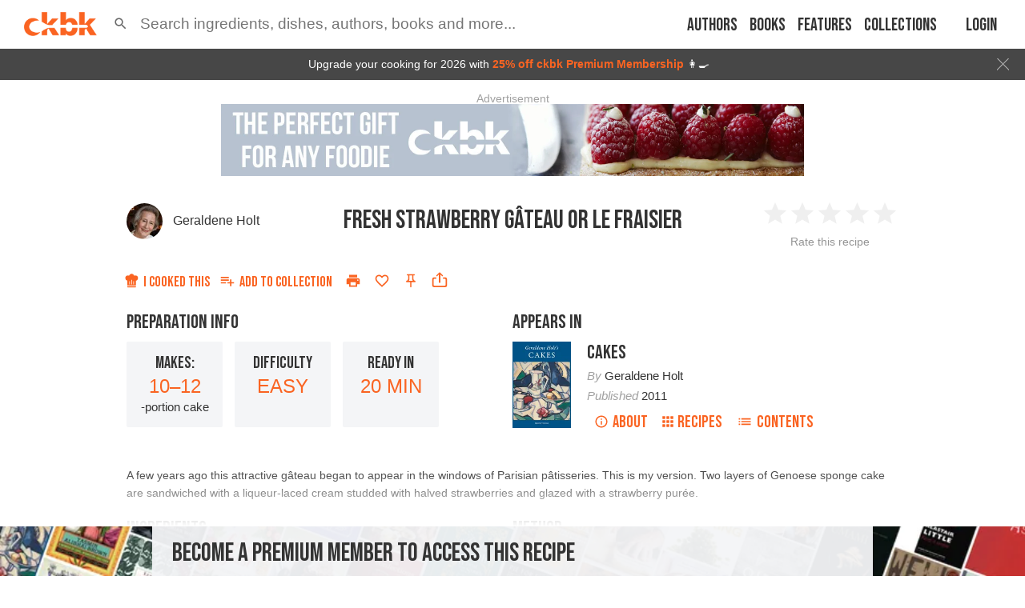

--- FILE ---
content_type: text/html; charset=utf-8
request_url: https://app.ckbk.com/recipe/cake18750c09s001ss001r007/fresh-strawberry-gateau-or-le-fraisier
body_size: 33092
content:
<!DOCTYPE html><html lang="en" data-theme="system"><head><link rel="preconnect" href="https://fonts.googleapis.com"/><link rel="preconnect" href="https://fonts.gstatic.com" crossorigin="true"/><link rel="preload" as="style" href="https://fonts.googleapis.com/css2?family=Bebas+Neue&amp;display=fallback"/><link rel="stylesheet" href="https://fonts.googleapis.com/css2?family=Bebas+Neue&amp;display=fallback"/><link href="https://fonts.googleapis.com/css2?family=Roboto+Condensed:wght@400..600&amp;display=swap" rel="stylesheet"/><base href="/"/><script>
              (function(w,d,s,l,i){w[l]=w[l]||[];w[l].push({'gtm.start':
              new Date().getTime(),event:'gtm.js'});var f=d.getElementsByTagName(s)[0],
              j=d.createElement(s),dl=l!='dataLayer'?'&l='+l:'';j.defer=true;j.src=
              'https://www.googletagmanager.com/gtm.js?id='+i+dl;f.parentNode.insertBefore(j,f);
              })(window,document,'script','dataLayer','GTM-MVNX8J9');
              </script><meta charSet="utf-8"/><meta http-equiv="x-ua-compatible" content="ie=edge"/><title data-rh="true">Fresh Strawberry Gâteau or Le Fraisier from Cakes by Geraldene Holt</title><meta name="viewport" content="width=device-width, initial-scale=1, maximum-scale=1 ,user-scalable=0, viewport-fit=cover"/><meta data-rh="true" name="twitter:card" content="summary"/><meta data-rh="true" name="facebook-domain-verification" content="ln2qefjp28z0lvqlx5y3pd1nc0ryc2"/><meta data-rh="true" property="al:ios:url" content="ckbk://app.ckbk.com/recipe/cake18750c09s001ss001r007/fresh-strawberry-gateau-or-le-fraisier"/><meta data-rh="true" property="al:ios:app_store_id" content="1476621703"/><meta data-rh="true" property="al:ios:app_name" content="ckbk"/><meta data-rh="true" name="apple-itunes-app" content="app-id=1476621703, app-argument=https://app.ckbk.com/recipe/cake18750c09s001ss001r007/fresh-strawberry-gateau-or-le-fraisier"/><meta data-rh="true" name="site_name" content="ckbk"/><meta data-rh="true" property="og:site_name" name="site_name" content="ckbk"/><meta data-rh="true" property="og:type" content="website"/><meta data-rh="true" name="twitter:site" content="@ckbkapp"/><meta data-rh="true" property="fb:app_id" content="1477142632599929"/><meta data-rh="true" name="robots" content="noarchive, max-image-preview:large"/><meta data-rh="true" name="title" content="Fresh Strawberry Gâteau or Le Fraisier from Cakes by Geraldene Holt"/><meta data-rh="true" property="og:title" content="Fresh Strawberry Gâteau or Le Fraisier from Cakes by Geraldene Holt"/><meta data-rh="true" name="twitter:title" content="Fresh Strawberry Gâteau or Le Fraisier from Cakes by Geraldene Holt"/><meta data-rh="true" name="description" content="A few years ago this attractive gâteau began to appear in the windows of Parisian pâtisseries. This is my version. Two layers of Genoese sponge cake are sandwiched with a liqueur-laced cream studde..."/><meta data-rh="true" property="og:description" content="A few years ago this attractive gâteau began to appear in the windows of Parisian pâtisseries. This is my version. Two layers of Genoese sponge cake are sandwiched with a liqueur-laced cream studde..."/><meta data-rh="true" name="twitter:description" content="A few years ago this attractive gâteau began to appear in the windows of Parisian pâtisseries. This is my version. Two layers of Genoese sponge cake are sandwiched with a liqueur-laced cream studde..."/><meta data-rh="true" name="twitter:image" content="https://images.ckbk.com/eyJrZXkiOiJjb3ZlcnMvQ2FrZXMuanBnIiwiZWRpdHMiOnsicmVzaXplIjp7IndpdGhvdXRFbmxhcmdlbWVudCI6dHJ1ZSwid2lkdGgiOjMxNSwiaGVpZ2h0IjozMTUsImZpdCI6Imluc2lkZSJ9LCJ0b0Zvcm1hdCI6ImpwZWcifX0="/><meta data-rh="true" name="image" content="https://images.ckbk.com/eyJrZXkiOiJjb3ZlcnMvQ2FrZXMuanBnIiwiZWRpdHMiOnsicmVzaXplIjp7IndpdGhvdXRFbmxhcmdlbWVudCI6dHJ1ZSwid2lkdGgiOjMxNSwiaGVpZ2h0IjozMTUsImZpdCI6Imluc2lkZSJ9LCJ0b0Zvcm1hdCI6ImpwZWcifX0="/><meta data-rh="true" property="og:image" content="https://images.ckbk.com/eyJrZXkiOiJjb3ZlcnMvQ2FrZXMuanBnIiwiZWRpdHMiOnsicmVzaXplIjp7IndpdGhvdXRFbmxhcmdlbWVudCI6dHJ1ZSwid2lkdGgiOjMxNSwiaGVpZ2h0IjozMTUsImZpdCI6Imluc2lkZSJ9LCJ0b0Zvcm1hdCI6ImpwZWcifX0="/><meta data-rh="true" name="image:height" content="315"/><meta data-rh="true" property="og:image:height" content="315"/><meta data-rh="true" name="image:width" content="315"/><meta data-rh="true" property="og:image:width" content="315"/><meta data-rh="true" name="url" content="https://app.ckbk.com/recipe/cake18750c09s001ss001r007/fresh-strawberry-gateau-or-le-fraisier"/><meta data-rh="true" property="og:url" content="https://app.ckbk.com/recipe/cake18750c09s001ss001r007/fresh-strawberry-gateau-or-le-fraisier"/><script data-rh="true" type="application/ld+json">{"@context":"http://schema.org/","@type":"Recipe","@id":"https://app.ckbk.com/recipe/cake18750c09s001ss001r007/fresh-strawberry-gateau-or-le-fraisier","author":{"@type":"Person","name":"Geraldene Holt","url":"https://app.ckbk.com/authors/geraldene-holt"},"cookTime":null,"description":"A few years ago this attractive gâteau began to appear in the windows of Parisian pâtisseries. This is my version. Two layers of Genoese sponge cake are sandwiched with a liqueur-laced cream studde...","headline":"Fresh Strawberry Gâteau or Le Fraisier","image":["https://images.ckbk.com/eyJrZXkiOiJjb3ZlcnMvQ2FrZXMuanBnIiwiZWRpdHMiOnsicmVzaXplIjp7IndpdGhvdXRFbmxhcmdlbWVudCI6dHJ1ZSwid2lkdGgiOjYzMCwiaGVpZ2h0Ijo2MzAsImZpdCI6Imluc2lkZSJ9fX0="],"keywords":"Nut-free","name":"Fresh Strawberry Gâteau or Le Fraisier","mainEntityOfPage":{"@type":"WebPage","@id":"https://app.ckbk.com/recipe/cake18750c09s001ss001r007/fresh-strawberry-gateau-or-le-fraisier"},"prepTime":null,"publisher":{"@type":"Organization","name":"ckbk","url":"https://app.ckbk.com","logo":{"@type":"ImageObject","url":"https://app.ckbk.com/images/logo.png","width":260,"height":86}},"recipeIngredient":["4 eggs","45 g / 1½ oz butter, melted","60 g / 2 oz plain flour","60 g / 2 oz cornflour","120 g / 4 oz caster sugar","1 leaf gelatine","1 tsp caster sugar","230 g / 8 oz firm, ripe strawberries","120 g / 4 oz strawberries, quartered","2–3 tsp caster sugar","2 tbs orange juice","2 egg yolks","60 g / 2 oz caster sugar","1 egg white","150 ml / 5 fl oz double cream","2 tbs Grand Marnier or orange-based liqueur","2 tbs Grand Marnier or orange-based liqueur","6 leaves gelatine"],"recipeYield":"Makes: 10–12-portion cake","totalTime":"PT20M","video":[],"isAccessibleForFree":"False","hasPart":{"@type":"WebPageElement","isAccessibleForFree":"False","cssSelector":".paywalled-content"}}</script><link rel="preconnect" href="https://images.ckbk.com"/><link rel="apple-touch-icon" href="apple-touch-icon.png"/><link rel="manifest" href="/manifest.json"/><link data-rh="true" rel="alternate" href="android-app://com.ckbk.app/https/app.ckbk.com"/><link data-rh="true" rel="alternate" href="android-app://com.ckbk.app/https/appdemo.ckbk.com"/><link data-rh="true" rel="canonical" href="https://app.ckbk.com/recipe/cake18750c09s001ss001r007/fresh-strawberry-gateau-or-le-fraisier"/><style id="css">.MuiSvgIcon-root {
  fill: currentColor;
  width: 1em;
  height: 1em;
  display: inline-block;
  font-size: 1.7142857142857142rem;
  transition: fill 200ms cubic-bezier(0.4, 0, 0.2, 1) 0ms;
  flex-shrink: 0;
  user-select: none;
}
.MuiSvgIcon-colorPrimary {
  color: #fa6422;
}
.MuiSvgIcon-colorSecondary {
  color: #333333;
}
.MuiSvgIcon-colorAction {
  color: rgba(0, 0, 0, 0.54);
}
.MuiSvgIcon-colorError {
  color: #cb1f27;
}
.MuiSvgIcon-colorDisabled {
  color: rgba(0, 0, 0, 0.26);
}
.MuiSvgIcon-fontSizeInherit {
  font-size: inherit;
}
.MuiSvgIcon-fontSizeSmall {
  font-size: 1.4285714285714284rem;
}
.MuiSvgIcon-fontSizeLarge {
  font-size: 2.5rem;
}
.MuiSvgIcon-root {
  fill: currentColor;
  width: 1em;
  height: 1em;
  display: inline-block;
  font-size: 1.7142857142857142rem;
  transition: fill 200ms cubic-bezier(0.4, 0, 0.2, 1) 0ms;
  flex-shrink: 0;
  user-select: none;
}
.MuiSvgIcon-colorPrimary {
  color: #fa6422;
}
.MuiSvgIcon-colorSecondary {
  color: #333333;
}
.MuiSvgIcon-colorAction {
  color: rgba(0, 0, 0, 0.54);
}
.MuiSvgIcon-colorError {
  color: #cb1f27;
}
.MuiSvgIcon-colorDisabled {
  color: rgba(0, 0, 0, 0.26);
}
.MuiSvgIcon-fontSizeInherit {
  font-size: inherit;
}
.MuiSvgIcon-fontSizeSmall {
  font-size: 1.4285714285714284rem;
}
.MuiSvgIcon-fontSizeLarge {
  font-size: 2.5rem;
}
.MuiButtonBase-root {
  color: inherit;
  border: 0;
  cursor: pointer;
  margin: 0;
  display: inline-flex;
  outline: 0;
  padding: 0;
  position: relative;
  align-items: center;
  user-select: none;
  border-radius: 0;
  vertical-align: middle;
  -moz-appearance: none;
  justify-content: center;
  text-decoration: none;
  background-color: transparent;
  -webkit-appearance: none;
  -webkit-tap-highlight-color: transparent;
}
.MuiButtonBase-root::-moz-focus-inner {
  border-style: none;
}
.MuiButtonBase-root.Mui-disabled {
  cursor: default;
  pointer-events: none;
}
@media print {
  .MuiButtonBase-root {
    color-adjust: exact;
  }
}
  .MuiButtonBase-root {
    color: inherit;
    border: 0;
    cursor: pointer;
    margin: 0;
    display: inline-flex;
    outline: 0;
    padding: 0;
    position: relative;
    align-items: center;
    user-select: none;
    border-radius: 0;
    vertical-align: middle;
    -moz-appearance: none;
    justify-content: center;
    text-decoration: none;
    background-color: transparent;
    -webkit-appearance: none;
    -webkit-tap-highlight-color: transparent;
  }
  .MuiButtonBase-root::-moz-focus-inner {
    border-style: none;
  }
  .MuiButtonBase-root.Mui-disabled {
    cursor: default;
    pointer-events: none;
  }
@media print {
  .MuiButtonBase-root {
    color-adjust: exact;
  }
}
  .MuiCollapse-root {
    height: 0;
    overflow: hidden;
    transition: height 300ms cubic-bezier(0.4, 0, 0.2, 1) 0ms;
  }
  .MuiCollapse-entered {
    height: auto;
    overflow: visible;
  }
  .MuiCollapse-hidden {
    visibility: hidden;
  }
  .MuiCollapse-wrapper {
    display: flex;
  }
  .MuiCollapse-wrapperInner {
    width: 100%;
  }
  .MuiCollapse-root {
    height: 0;
    overflow: hidden;
    transition: height 300ms cubic-bezier(0.4, 0, 0.2, 1) 0ms;
  }
  .MuiCollapse-entered {
    height: auto;
    overflow: visible;
  }
  .MuiCollapse-hidden {
    visibility: hidden;
  }
  .MuiCollapse-wrapper {
    display: flex;
  }
  .MuiCollapse-wrapperInner {
    width: 100%;
  }
  .MuiButton-root {
    color: rgba(0, 0, 0, 0.87);
    padding: 8px 16px 4px 16px;
    font-size: 1.125rem;
    min-width: 32px;
    box-sizing: border-box;
    transition: color .01s;
    font-family: 'Bebas Neue', 'Helvetica Neue', 'Helvetica', 'Arial', sans-serif !important;
    font-weight: 500;
    line-height: 1.4;
    white-space: nowrap;
    border-radius: 4px;
    text-transform: uppercase;
  }
  .MuiButton-root:hover {
    text-decoration: none;
    background-color: rgba(0, 0, 0, 0.04);
  }
  .MuiButton-root.Mui-disabled {
    color: rgba(0, 0, 0, 0.26);
  }
@media (hover: none) {
  .MuiButton-root:hover {
    background-color: transparent;
  }
}
  .MuiButton-root:hover.Mui-disabled {
    background-color: transparent;
  }
  .MuiButton-label {
    width: 100%;
    display: inherit;
    align-items: inherit;
    justify-content: inherit;
  }
  .MuiButton-label > svg {
    margin-bottom: 4px;
  }
  .MuiButton-text {
    padding: 8px 8px 4px 8px;
  }
  .MuiButton-textPrimary {
    color: #fa6422;
  }
@media (hover: none) {
  .MuiButton-textPrimary:hover {
    background-color: transparent;
  }
}
  .MuiButton-textSecondary {
    color: #333333;
  }
  .MuiButton-textSecondary:hover {
    background-color: rgba(51, 51, 51, 0.04);
  }
@media (hover: none) {
  .MuiButton-textSecondary:hover {
    background-color: transparent;
  }
}
  .MuiButton-outlined {
    border: 1px solid rgba(0, 0, 0, 0.23);
    padding: 5px 15px;
  }
  .MuiButton-outlined.Mui-disabled {
    border: 1px solid rgba(0, 0, 0, 0.12);
  }
  .MuiButton-outlinedPrimary {
    color: #fa6422;
    border: 1px solid rgba(250, 100, 34, 0.5);
  }
  .MuiButton-outlinedPrimary:hover {
    border: 1px solid #fa6422;
    background-color: rgba(250, 100, 34, 0.04);
  }
@media (hover: none) {
  .MuiButton-outlinedPrimary:hover {
    background-color: transparent;
  }
}
  .MuiButton-outlinedSecondary {
    color: #333333;
    border: 1px solid rgba(51, 51, 51, 0.5);
  }
  .MuiButton-outlinedSecondary:hover {
    border: 1px solid #333333;
    background-color: rgba(51, 51, 51, 0.04);
  }
  .MuiButton-outlinedSecondary.Mui-disabled {
    border: 1px solid rgba(0, 0, 0, 0.26);
  }
@media (hover: none) {
  .MuiButton-outlinedSecondary:hover {
    background-color: transparent;
  }
}
  .MuiButton-contained {
    color: #fa6422;
    border: solid 1px #fa6422;
    box-shadow: none;
    background-color: #fff;
  }
  .MuiButton-contained:hover {
    color: #fb753b;
    box-shadow: none;
    border-color: #fb753b;
    background-color: #fff;
  }
  .MuiButton-contained.Mui-focusVisible {
    box-shadow: 0px 3px 5px -1px rgba(0,0,0,0.2),0px 6px 10px 0px rgba(0,0,0,0.14),0px 1px 18px 0px rgba(0,0,0,0.12);
  }
  .MuiButton-contained:active {
    box-shadow: 0px 5px 5px -3px rgba(0,0,0,0.2),0px 8px 10px 1px rgba(0,0,0,0.14),0px 3px 14px 2px rgba(0,0,0,0.12);
  }
  .MuiButton-contained.Mui-disabled {
    color: rgba(0, 0, 0, 0.26);
    box-shadow: none;
    background-color: rgba(0, 0, 0, 0.12);
  }
@media (hover: none) {
  .MuiButton-contained:hover {
    box-shadow: 0px 3px 1px -2px rgba(0,0,0,0.2),0px 2px 2px 0px rgba(0,0,0,0.14),0px 1px 5px 0px rgba(0,0,0,0.12);
    background-color: #e0e0e0;
  }
}
  .MuiButton-contained:hover.Mui-disabled {
    background-color: rgba(0, 0, 0, 0.12);
  }
  .MuiButton-containedPrimary {
    color: #fff;
    border: none;
    background-color: #fa6422;
  }
  .MuiButton-containedPrimary:hover {
    color: #fff;
    box-shadow: none;
    background-color: #f95309;
  }
@media (hover: none) {
  .MuiButton-containedPrimary:hover {
    background-color: #fa6422;
  }
}
  .MuiButton-containedSecondary {
    color: #fff;
    background-color: #333333;
  }
  .MuiButton-containedSecondary:hover {
    background-color: rgb(35, 35, 35);
  }
@media (hover: none) {
  .MuiButton-containedSecondary:hover {
    background-color: #333333;
  }
}
  .MuiButton-disableElevation {
    box-shadow: none;
  }
  .MuiButton-disableElevation:hover {
    box-shadow: none;
  }
  .MuiButton-disableElevation.Mui-focusVisible {
    box-shadow: none;
  }
  .MuiButton-disableElevation:active {
    box-shadow: none;
  }
  .MuiButton-disableElevation.Mui-disabled {
    box-shadow: none;
  }
  .MuiButton-colorInherit {
    color: inherit;
    border-color: currentColor;
  }
  .MuiButton-textSizeSmall {
    padding: 4px 5px;
    font-size: 0.9285714285714285rem;
  }
  .MuiButton-textSizeLarge {
    padding: 8px 11px;
    font-size: 1.0714285714285714rem;
  }
  .MuiButton-outlinedSizeSmall {
    padding: 3px 9px;
    font-size: 0.9285714285714285rem;
  }
  .MuiButton-outlinedSizeLarge {
    padding: 7px 21px;
    font-size: 1.0714285714285714rem;
  }
  .MuiButton-containedSizeSmall {
    padding: 4px 10px;
    font-size: 0.9285714285714285rem;
  }
  .MuiButton-containedSizeLarge {
    padding: 8px 22px;
    font-size: 1.25rem;
    padding-top: 5px;
    padding-bottom: 0;
  }
  .MuiButton-sizeLarge {
    font-size: 1.25rem;
    padding-top: 5px;
    padding-bottom: 0;
  }
  .MuiButton-fullWidth {
    width: 100%;
  }
  .MuiButton-startIcon {
    display: inherit;
    margin-left: -4px;
    margin-right: 5px;
    margin-bottom: 4px;
  }
  .MuiButton-startIcon.MuiButton-iconSizeSmall {
    margin-left: -2px;
  }
  .MuiButton-endIcon {
    display: inherit;
    margin-left: 8px;
    margin-right: -4px;
  }
  .MuiButton-endIcon.MuiButton-iconSizeSmall {
    margin-right: -2px;
  }
  .MuiButton-iconSizeSmall > *:first-child {
    font-size: 18px;
  }
  .MuiButton-iconSizeMedium > *:first-child {
    font-size: 20px;
  }
  .MuiButton-iconSizeLarge {
    font-size: 24px;
  }
  .MuiButton-iconSizeLarge > *:first-child {
    font-size: 22px;
  }
  .MuiButton-root {
    color: rgba(0, 0, 0, 0.87);
    padding: 8px 16px 4px 16px;
    font-size: 1.125rem;
    min-width: 32px;
    box-sizing: border-box;
    transition: color .01s;
    font-family: 'Bebas Neue', 'Helvetica Neue', 'Helvetica', 'Arial', sans-serif !important;
    font-weight: 500;
    line-height: 1.4;
    white-space: nowrap;
    border-radius: 4px;
    text-transform: uppercase;
  }
  .MuiButton-root:hover {
    text-decoration: none;
    background-color: rgba(0, 0, 0, 0.04);
  }
  .MuiButton-root.Mui-disabled {
    color: rgba(0, 0, 0, 0.26);
  }
@media (hover: none) {
  .MuiButton-root:hover {
    background-color: transparent;
  }
}
  .MuiButton-root:hover.Mui-disabled {
    background-color: transparent;
  }
  .MuiButton-label {
    width: 100%;
    display: inherit;
    align-items: inherit;
    justify-content: inherit;
  }
  .MuiButton-label > svg {
    margin-bottom: 4px;
  }
  .MuiButton-text {
    padding: 8px 8px 4px 8px;
  }
  .MuiButton-textPrimary {
    color: #fa6422;
  }
@media (hover: none) {
  .MuiButton-textPrimary:hover {
    background-color: transparent;
  }
}
  .MuiButton-textSecondary {
    color: #333333;
  }
  .MuiButton-textSecondary:hover {
    background-color: rgba(51, 51, 51, 0.04);
  }
@media (hover: none) {
  .MuiButton-textSecondary:hover {
    background-color: transparent;
  }
}
  .MuiButton-outlined {
    border: 1px solid rgba(0, 0, 0, 0.23);
    padding: 5px 15px;
  }
  .MuiButton-outlined.Mui-disabled {
    border: 1px solid rgba(0, 0, 0, 0.12);
  }
  .MuiButton-outlinedPrimary {
    color: #fa6422;
    border: 1px solid rgba(250, 100, 34, 0.5);
  }
  .MuiButton-outlinedPrimary:hover {
    border: 1px solid #fa6422;
    background-color: rgba(250, 100, 34, 0.04);
  }
@media (hover: none) {
  .MuiButton-outlinedPrimary:hover {
    background-color: transparent;
  }
}
  .MuiButton-outlinedSecondary {
    color: #333333;
    border: 1px solid rgba(51, 51, 51, 0.5);
  }
  .MuiButton-outlinedSecondary:hover {
    border: 1px solid #333333;
    background-color: rgba(51, 51, 51, 0.04);
  }
  .MuiButton-outlinedSecondary.Mui-disabled {
    border: 1px solid rgba(0, 0, 0, 0.26);
  }
@media (hover: none) {
  .MuiButton-outlinedSecondary:hover {
    background-color: transparent;
  }
}
  .MuiButton-contained {
    color: #fa6422;
    border: solid 1px #fa6422;
    box-shadow: none;
    background-color: #fff;
  }
  .MuiButton-contained:hover {
    color: #fb753b;
    box-shadow: none;
    border-color: #fb753b;
    background-color: #fff;
  }
  .MuiButton-contained.Mui-focusVisible {
    box-shadow: 0px 3px 5px -1px rgba(0,0,0,0.2),0px 6px 10px 0px rgba(0,0,0,0.14),0px 1px 18px 0px rgba(0,0,0,0.12);
  }
  .MuiButton-contained:active {
    box-shadow: 0px 5px 5px -3px rgba(0,0,0,0.2),0px 8px 10px 1px rgba(0,0,0,0.14),0px 3px 14px 2px rgba(0,0,0,0.12);
  }
  .MuiButton-contained.Mui-disabled {
    color: rgba(0, 0, 0, 0.26);
    box-shadow: none;
    background-color: rgba(0, 0, 0, 0.12);
  }
@media (hover: none) {
  .MuiButton-contained:hover {
    box-shadow: 0px 3px 1px -2px rgba(0,0,0,0.2),0px 2px 2px 0px rgba(0,0,0,0.14),0px 1px 5px 0px rgba(0,0,0,0.12);
    background-color: #e0e0e0;
  }
}
  .MuiButton-contained:hover.Mui-disabled {
    background-color: rgba(0, 0, 0, 0.12);
  }
  .MuiButton-containedPrimary {
    color: #fff;
    border: none;
    background-color: #fa6422;
  }
  .MuiButton-containedPrimary:hover {
    color: #fff;
    box-shadow: none;
    background-color: #f95309;
  }
@media (hover: none) {
  .MuiButton-containedPrimary:hover {
    background-color: #fa6422;
  }
}
  .MuiButton-containedSecondary {
    color: #fff;
    background-color: #333333;
  }
  .MuiButton-containedSecondary:hover {
    background-color: rgb(35, 35, 35);
  }
@media (hover: none) {
  .MuiButton-containedSecondary:hover {
    background-color: #333333;
  }
}
  .MuiButton-disableElevation {
    box-shadow: none;
  }
  .MuiButton-disableElevation:hover {
    box-shadow: none;
  }
  .MuiButton-disableElevation.Mui-focusVisible {
    box-shadow: none;
  }
  .MuiButton-disableElevation:active {
    box-shadow: none;
  }
  .MuiButton-disableElevation.Mui-disabled {
    box-shadow: none;
  }
  .MuiButton-colorInherit {
    color: inherit;
    border-color: currentColor;
  }
  .MuiButton-textSizeSmall {
    padding: 4px 5px;
    font-size: 0.9285714285714285rem;
  }
  .MuiButton-textSizeLarge {
    padding: 8px 11px;
    font-size: 1.0714285714285714rem;
  }
  .MuiButton-outlinedSizeSmall {
    padding: 3px 9px;
    font-size: 0.9285714285714285rem;
  }
  .MuiButton-outlinedSizeLarge {
    padding: 7px 21px;
    font-size: 1.0714285714285714rem;
  }
  .MuiButton-containedSizeSmall {
    padding: 4px 10px;
    font-size: 0.9285714285714285rem;
  }
  .MuiButton-containedSizeLarge {
    padding: 8px 22px;
    font-size: 1.25rem;
    padding-top: 5px;
    padding-bottom: 0;
  }
  .MuiButton-sizeLarge {
    font-size: 1.25rem;
    padding-top: 5px;
    padding-bottom: 0;
  }
  .MuiButton-fullWidth {
    width: 100%;
  }
  .MuiButton-startIcon {
    display: inherit;
    margin-left: -4px;
    margin-right: 5px;
    margin-bottom: 4px;
  }
  .MuiButton-startIcon.MuiButton-iconSizeSmall {
    margin-left: -2px;
  }
  .MuiButton-endIcon {
    display: inherit;
    margin-left: 8px;
    margin-right: -4px;
  }
  .MuiButton-endIcon.MuiButton-iconSizeSmall {
    margin-right: -2px;
  }
  .MuiButton-iconSizeSmall > *:first-child {
    font-size: 18px;
  }
  .MuiButton-iconSizeMedium > *:first-child {
    font-size: 20px;
  }
  .MuiButton-iconSizeLarge {
    font-size: 24px;
  }
  .MuiButton-iconSizeLarge > *:first-child {
    font-size: 22px;
  }
html {
  box-sizing: border-box;
  -webkit-font-smoothing: antialiased;
  -moz-osx-font-smoothing: grayscale;
}
*, *::before, *::after {
  box-sizing: inherit;
}
strong, b {
  font-weight: 700;
}
body {
  color: rgba(0, 0, 0, 0.87);
  margin: 0;
  font-size: 1rem;
  font-family: 'Helvetica Neue', 'Helvetica', 'Arial', sans-serif;
  font-weight: 400;
  line-height: 1.43;
  background-color: #fa6422;
}
@media print {
  body {
    background-color: #fff;
  }
}
body::backdrop {
  background-color: #fa6422;
}
html {
  box-sizing: border-box;
  -webkit-font-smoothing: antialiased;
  -moz-osx-font-smoothing: grayscale;
}
*, *::before, *::after {
  box-sizing: inherit;
}
strong, b {
  font-weight: 700;
}
body {
  color: rgba(0, 0, 0, 0.87);
  margin: 0;
  font-size: 1rem;
  font-family: 'Helvetica Neue', 'Helvetica', 'Arial', sans-serif;
  font-weight: 400;
  line-height: 1.43;
  background-color: #fa6422;
}
@media print {
  body {
    background-color: #fff;
  }
}
body::backdrop {
  background-color: #fa6422;
}
@media print {
  .MuiDialog-root {
    position: absolute !important;
  }
}
  .MuiDialog-scrollPaper {
    display: flex;
    align-items: center;
    justify-content: center;
  }
  .MuiDialog-scrollBody {
    overflow-x: hidden;
    overflow-y: auto;
    text-align: center;
  }
  .MuiDialog-scrollBody:after {
    width: 0;
    height: 100%;
    content: "";
    display: inline-block;
    vertical-align: middle;
  }
  .MuiDialog-container {
    height: 100%;
    outline: 0;
  }
@media print {
  .MuiDialog-container {
    height: auto;
  }
}
  .MuiDialog-paper {
    margin: 32px;
    position: relative;
    overflow-y: auto;
  }
@media print {
  .MuiDialog-paper {
    box-shadow: none;
    overflow-y: visible;
  }
}
  .MuiDialog-paperScrollPaper {
    display: flex;
    max-height: calc(100% - 64px);
    flex-direction: column;
  }
  .MuiDialog-paperScrollBody {
    display: inline-block;
    text-align: left;
    vertical-align: middle;
  }
  .MuiDialog-paperWidthFalse {
    max-width: calc(100% - 64px);
  }
  .MuiDialog-paperWidthXs {
    max-width: 444px;
  }
@media (max-width:507.95px) {
  .MuiDialog-paperWidthXs.MuiDialog-paperScrollBody {
    max-width: calc(100% - 64px);
  }
}
  .MuiDialog-paperWidthSm {
    max-width: 600px;
  }
@media (max-width:663.95px) {
  .MuiDialog-paperWidthSm.MuiDialog-paperScrollBody {
    max-width: calc(100% - 64px);
  }
}
  .MuiDialog-paperWidthMd {
    max-width: 960px;
  }
@media (max-width:1023.95px) {
  .MuiDialog-paperWidthMd.MuiDialog-paperScrollBody {
    max-width: calc(100% - 64px);
  }
}
  .MuiDialog-paperWidthLg {
    max-width: 1280px;
  }
@media (max-width:1343.95px) {
  .MuiDialog-paperWidthLg.MuiDialog-paperScrollBody {
    max-width: calc(100% - 64px);
  }
}
  .MuiDialog-paperWidthXl {
    max-width: 1920px;
  }
@media (max-width:1983.95px) {
  .MuiDialog-paperWidthXl.MuiDialog-paperScrollBody {
    max-width: calc(100% - 64px);
  }
}
  .MuiDialog-paperFullWidth {
    width: calc(100% - 64px);
  }
  .MuiDialog-paperFullScreen {
    width: 100%;
    height: 100%;
    margin: 0;
    max-width: 100%;
    max-height: none;
    border-radius: 0;
  }
  .MuiDialog-paperFullScreen.MuiDialog-paperScrollBody {
    margin: 0;
    max-width: 100%;
  }
@media print {
  .MuiDialog-root {
    position: absolute !important;
  }
}
  .MuiDialog-scrollPaper {
    display: flex;
    align-items: center;
    justify-content: center;
  }
  .MuiDialog-scrollBody {
    overflow-x: hidden;
    overflow-y: auto;
    text-align: center;
  }
  .MuiDialog-scrollBody:after {
    width: 0;
    height: 100%;
    content: "";
    display: inline-block;
    vertical-align: middle;
  }
  .MuiDialog-container {
    height: 100%;
    outline: 0;
  }
@media print {
  .MuiDialog-container {
    height: auto;
  }
}
  .MuiDialog-paper {
    margin: 32px;
    position: relative;
    overflow-y: auto;
  }
@media print {
  .MuiDialog-paper {
    box-shadow: none;
    overflow-y: visible;
  }
}
  .MuiDialog-paperScrollPaper {
    display: flex;
    max-height: calc(100% - 64px);
    flex-direction: column;
  }
  .MuiDialog-paperScrollBody {
    display: inline-block;
    text-align: left;
    vertical-align: middle;
  }
  .MuiDialog-paperWidthFalse {
    max-width: calc(100% - 64px);
  }
  .MuiDialog-paperWidthXs {
    max-width: 444px;
  }
@media (max-width:507.95px) {
  .MuiDialog-paperWidthXs.MuiDialog-paperScrollBody {
    max-width: calc(100% - 64px);
  }
}
  .MuiDialog-paperWidthSm {
    max-width: 600px;
  }
@media (max-width:663.95px) {
  .MuiDialog-paperWidthSm.MuiDialog-paperScrollBody {
    max-width: calc(100% - 64px);
  }
}
  .MuiDialog-paperWidthMd {
    max-width: 960px;
  }
@media (max-width:1023.95px) {
  .MuiDialog-paperWidthMd.MuiDialog-paperScrollBody {
    max-width: calc(100% - 64px);
  }
}
  .MuiDialog-paperWidthLg {
    max-width: 1280px;
  }
@media (max-width:1343.95px) {
  .MuiDialog-paperWidthLg.MuiDialog-paperScrollBody {
    max-width: calc(100% - 64px);
  }
}
  .MuiDialog-paperWidthXl {
    max-width: 1920px;
  }
@media (max-width:1983.95px) {
  .MuiDialog-paperWidthXl.MuiDialog-paperScrollBody {
    max-width: calc(100% - 64px);
  }
}
  .MuiDialog-paperFullWidth {
    width: calc(100% - 64px);
  }
  .MuiDialog-paperFullScreen {
    width: 100%;
    height: 100%;
    margin: 0;
    max-width: 100%;
    max-height: none;
    border-radius: 0;
  }
  .MuiDialog-paperFullScreen.MuiDialog-paperScrollBody {
    margin: 0;
    max-width: 100%;
  }
  .MuiTooltip-popper {
    z-index: 1500;
    pointer-events: none;
  }
  .MuiTooltip-popperInteractive {
    pointer-events: auto;
  }
  .MuiTooltip-popperArrow[x-placement*="bottom"] .MuiTooltip-arrow {
    top: 0;
    left: 0;
    margin-top: -0.71em;
    margin-left: 4px;
    margin-right: 4px;
  }
  .MuiTooltip-popperArrow[x-placement*="top"] .MuiTooltip-arrow {
    left: 0;
    bottom: 0;
    margin-left: 4px;
    margin-right: 4px;
    margin-bottom: -0.71em;
  }
  .MuiTooltip-popperArrow[x-placement*="right"] .MuiTooltip-arrow {
    left: 0;
    width: 0.71em;
    height: 1em;
    margin-top: 4px;
    margin-left: -0.71em;
    margin-bottom: 4px;
  }
  .MuiTooltip-popperArrow[x-placement*="left"] .MuiTooltip-arrow {
    right: 0;
    width: 0.71em;
    height: 1em;
    margin-top: 4px;
    margin-right: -0.71em;
    margin-bottom: 4px;
  }
  .MuiTooltip-popperArrow[x-placement*="left"] .MuiTooltip-arrow::before {
    transform-origin: 0 0;
  }
  .MuiTooltip-popperArrow[x-placement*="right"] .MuiTooltip-arrow::before {
    transform-origin: 100% 100%;
  }
  .MuiTooltip-popperArrow[x-placement*="top"] .MuiTooltip-arrow::before {
    transform-origin: 100% 0;
  }
  .MuiTooltip-popperArrow[x-placement*="bottom"] .MuiTooltip-arrow::before {
    transform-origin: 0 100%;
  }
  .MuiTooltip-tooltip {
    color: #fff;
    padding: 4px 8px;
    font-size: 13px;
    max-width: 300px;
    word-wrap: break-word;
    font-family: 'Helvetica Neue', 'Helvetica', 'Arial', sans-serif;
    font-weight: 500;
    line-height: 1.4em;
    border-radius: 4px;
    background-color: #373737;
  }
  .MuiTooltip-tooltipArrow {
    margin: 0;
    position: relative;
  }
  .MuiTooltip-arrow {
    color: #373737;
    width: 1em;
    height: 0.71em;
    overflow: hidden;
    position: absolute;
    box-sizing: border-box;
  }
  .MuiTooltip-arrow::before {
    width: 100%;
    height: 100%;
    margin: auto;
    content: "";
    display: block;
    transform: rotate(45deg);
    background-color: currentColor;
  }
  .MuiTooltip-touch {
    padding: 8px 16px;
    font-size: 1rem;
    font-weight: 400;
    line-height: 1.14286em;
  }
  .MuiTooltip-tooltipPlacementLeft {
    margin: 0 24px ;
    transform-origin: right center;
  }
@media (min-width:600px) {
  .MuiTooltip-tooltipPlacementLeft {
    margin: 0 14px;
  }
}
  .MuiTooltip-tooltipPlacementRight {
    margin: 0 24px;
    transform-origin: left center;
  }
@media (min-width:600px) {
  .MuiTooltip-tooltipPlacementRight {
    margin: 0 14px;
  }
}
  .MuiTooltip-tooltipPlacementTop {
    margin: 24px 0;
    transform-origin: center bottom;
  }
@media (min-width:600px) {
  .MuiTooltip-tooltipPlacementTop {
    margin: 14px 0;
  }
}
  .MuiTooltip-tooltipPlacementBottom {
    margin: 24px 0;
    transform-origin: center top;
  }
@media (min-width:600px) {
  .MuiTooltip-tooltipPlacementBottom {
    margin: 14px 0;
  }
}
  .MuiTooltip-popper {
    z-index: 1500;
    pointer-events: none;
  }
  .MuiTooltip-popperInteractive {
    pointer-events: auto;
  }
  .MuiTooltip-popperArrow[x-placement*="bottom"] .MuiTooltip-arrow {
    top: 0;
    left: 0;
    margin-top: -0.71em;
    margin-left: 4px;
    margin-right: 4px;
  }
  .MuiTooltip-popperArrow[x-placement*="top"] .MuiTooltip-arrow {
    left: 0;
    bottom: 0;
    margin-left: 4px;
    margin-right: 4px;
    margin-bottom: -0.71em;
  }
  .MuiTooltip-popperArrow[x-placement*="right"] .MuiTooltip-arrow {
    left: 0;
    width: 0.71em;
    height: 1em;
    margin-top: 4px;
    margin-left: -0.71em;
    margin-bottom: 4px;
  }
  .MuiTooltip-popperArrow[x-placement*="left"] .MuiTooltip-arrow {
    right: 0;
    width: 0.71em;
    height: 1em;
    margin-top: 4px;
    margin-right: -0.71em;
    margin-bottom: 4px;
  }
  .MuiTooltip-popperArrow[x-placement*="left"] .MuiTooltip-arrow::before {
    transform-origin: 0 0;
  }
  .MuiTooltip-popperArrow[x-placement*="right"] .MuiTooltip-arrow::before {
    transform-origin: 100% 100%;
  }
  .MuiTooltip-popperArrow[x-placement*="top"] .MuiTooltip-arrow::before {
    transform-origin: 100% 0;
  }
  .MuiTooltip-popperArrow[x-placement*="bottom"] .MuiTooltip-arrow::before {
    transform-origin: 0 100%;
  }
  .MuiTooltip-tooltip {
    color: #fff;
    padding: 4px 8px;
    font-size: 13px;
    max-width: 300px;
    word-wrap: break-word;
    font-family: 'Helvetica Neue', 'Helvetica', 'Arial', sans-serif;
    font-weight: 500;
    line-height: 1.4em;
    border-radius: 4px;
    background-color: #373737;
  }
  .MuiTooltip-tooltipArrow {
    margin: 0;
    position: relative;
  }
  .MuiTooltip-arrow {
    color: #373737;
    width: 1em;
    height: 0.71em;
    overflow: hidden;
    position: absolute;
    box-sizing: border-box;
  }
  .MuiTooltip-arrow::before {
    width: 100%;
    height: 100%;
    margin: auto;
    content: "";
    display: block;
    transform: rotate(45deg);
    background-color: currentColor;
  }
  .MuiTooltip-touch {
    padding: 8px 16px;
    font-size: 1rem;
    font-weight: 400;
    line-height: 1.14286em;
  }
  .MuiTooltip-tooltipPlacementLeft {
    margin: 0 24px ;
    transform-origin: right center;
  }
@media (min-width:600px) {
  .MuiTooltip-tooltipPlacementLeft {
    margin: 0 14px;
  }
}
  .MuiTooltip-tooltipPlacementRight {
    margin: 0 24px;
    transform-origin: left center;
  }
@media (min-width:600px) {
  .MuiTooltip-tooltipPlacementRight {
    margin: 0 14px;
  }
}
  .MuiTooltip-tooltipPlacementTop {
    margin: 24px 0;
    transform-origin: center bottom;
  }
@media (min-width:600px) {
  .MuiTooltip-tooltipPlacementTop {
    margin: 14px 0;
  }
}
  .MuiTooltip-tooltipPlacementBottom {
    margin: 24px 0;
    transform-origin: center top;
  }
@media (min-width:600px) {
  .MuiTooltip-tooltipPlacementBottom {
    margin: 14px 0;
  }
}
  .MuiRating-root {
    color: #ffb400;
    cursor: pointer;
    display: inline-flex;
    position: relative;
    font-size: 1.7142857142857142rem;
    text-align: left;
    -webkit-tap-highlight-color: transparent;
  }
  .MuiRating-root.Mui-disabled {
    opacity: 0.5;
    pointer-events: none;
  }
  .MuiRating-root.Mui-focusVisible .MuiRating-iconActive {
    outline: 1px solid #999;
  }
  .MuiRating-sizeSmall {
    font-size: 1.2857142857142856rem;
  }
  .MuiRating-sizeLarge {
    font-size: 2.142857142857143rem;
  }
  .MuiRating-readOnly {
    pointer-events: none;
  }
  .MuiRating-visuallyhidden {
    top: 20px;
    clip: rect(0 0 0 0);
    color: #000;
    width: 1px;
    border: 0;
    height: 1px;
    margin: -1px;
    padding: 0;
    overflow: hidden;
    position: absolute;
  }
  input:focus + .MuiRating-pristine {
    top: 0;
    width: 100%;
    bottom: 0;
    outline: 1px solid #999;
    position: absolute;
  }
  .MuiRating-label {
    cursor: inherit;
  }
  .MuiRating-icon {
    display: flex;
    transition: transform 150ms cubic-bezier(0.4, 0, 0.2, 1) 0ms;
    pointer-events: none;
  }
  .MuiRating-iconEmpty {
    color: rgba(0, 0, 0, 0.26);
  }
  .MuiRating-iconActive {
    transform: scale(1.2);
  }
  .MuiRating-decimal {
    position: relative;
  }
  .MuiRating-root {
    color: #ffb400;
    cursor: pointer;
    display: inline-flex;
    position: relative;
    font-size: 1.7142857142857142rem;
    text-align: left;
    -webkit-tap-highlight-color: transparent;
  }
  .MuiRating-root.Mui-disabled {
    opacity: 0.5;
    pointer-events: none;
  }
  .MuiRating-root.Mui-focusVisible .MuiRating-iconActive {
    outline: 1px solid #999;
  }
  .MuiRating-sizeSmall {
    font-size: 1.2857142857142856rem;
  }
  .MuiRating-sizeLarge {
    font-size: 2.142857142857143rem;
  }
  .MuiRating-readOnly {
    pointer-events: none;
  }
  .MuiRating-visuallyhidden {
    top: 20px;
    clip: rect(0 0 0 0);
    color: #000;
    width: 1px;
    border: 0;
    height: 1px;
    margin: -1px;
    padding: 0;
    overflow: hidden;
    position: absolute;
  }
  input:focus + .MuiRating-pristine {
    top: 0;
    width: 100%;
    bottom: 0;
    outline: 1px solid #999;
    position: absolute;
  }
  .MuiRating-label {
    cursor: inherit;
  }
  .MuiRating-icon {
    display: flex;
    transition: transform 150ms cubic-bezier(0.4, 0, 0.2, 1) 0ms;
    pointer-events: none;
  }
  .MuiRating-iconEmpty {
    color: rgba(0, 0, 0, 0.26);
  }
  .MuiRating-iconActive {
    transform: scale(1.2);
  }
  .MuiRating-decimal {
    position: relative;
  }@font-face{font-family:'bebas-fallback';size-adjust:75%;src:local("Helvetica Neue")}
*{box-sizing:border-box}*::before,*::after{box-sizing:border-box}html,body,div,span,applet,object,iframe,h1,h2,h3,h4,h5,h6,p,blockquote,pre,a,button,abbr,acronym,address,big,cite,code,del,dfn,em,img,ins,kbd,q,s,samp,small,strike,strong,sub,sup,tt,var,b,u,i,center,dl,dt,dd,ol,ul,li,fieldset,form,label,legend,table,caption,tbody,tfoot,thead,tr,th,td,article,aside,canvas,details,embed,figure,figcaption,footer,header,hgroup,menu,nav,output,ruby,section,summary,time,mark,audio,video,textarea,input{border:none;font:inherit;margin:0;padding:0;vertical-align:baseline}html{height:100%}body{background-color:#fff;color:#333;font-family:"Helvetica Neue","Helvetica","Arial",sans-serif;font-size:16px;font-size:1rem;line-height:1.4;min-height:100%;overflow-x:hidden;overscroll-behavior:none}body.prevent-scroll{overflow-y:hidden}@media (min-width: 641px){body{font-size:.875rem}}@media (prefers-color-scheme: dark){:root:not([data-theme=light]):not([data-theme=dark]) input:-webkit-autofill,:root:not([data-theme=light]):not([data-theme=dark]) input:-webkit-autofill:hover,:root:not([data-theme=light]):not([data-theme=dark]) input:-webkit-autofill:focus,:root:not([data-theme=light]):not([data-theme=dark]) input:-webkit-autofill:active{-webkit-background-clip:text;-webkit-text-fill-color:#fff;box-shadow:200px 200px 100px #1b1f28 inset}}:root[data-theme=dark] input:-webkit-autofill,:root[data-theme=dark] input:-webkit-autofill:hover,:root[data-theme=dark] input:-webkit-autofill:focus,:root[data-theme=dark] input:-webkit-autofill:active{-webkit-background-clip:text;-webkit-text-fill-color:#fff;box-shadow:200px 200px 100px #1b1f28 inset}a{color:inherit;cursor:pointer;text-decoration:none}button{background-color:transparent;color:inherit;cursor:pointer;display:inline-block}img{display:inline-block;vertical-align:top}ol,ul{list-style:none}blockquote,q{quotes:none}blockquote::before,blockquote::after,q::before,q::after{content:''}sup{font-size:75%;vertical-align:super}caption{font-weight:900}b,strong{font-weight:600}em,i{font-style:italic}[hidden]{display:none !important}.scale-with-grid{display:inline-block;height:auto;max-width:100%}.centered{text-align:center}.strikeout{text-decoration:line-through}.in-column{margin:0 auto;max-width:1024px;padding:0 30px}@media (max-width: 768px){.in-column{padding:0 15px}}@media (max-width: 640px){.hide-on-mobile{display:none}}@media (max-width: 480px){.hide-on-narrow-mobile{display:none}}@media (min-width: 641px){.only-on-mobile{display:none}}@media (max-width: 1023px){.only-on-desktop{display:none}}@media (min-width: 1024px){.hide-on-desktop{display:none}}.left{text-align:left}input[type='search']{-webkit-appearance:none}input[type='search']::-webkit-search-cancel-button{-webkit-appearance:none;background-image:url("[data-uri]");background-repeat:no-repeat;background-size:18px;cursor:pointer;display:block;height:18px;width:18px}@media (prefers-color-scheme: dark){:root:not([data-theme=light]):not([data-theme=dark]) input[type='search']::-webkit-search-cancel-button{filter:url('data:image/svg+xml;charset=utf-8,<svg xmlns="http://www.w3.org/2000/svg"><filter id="filter"><feComponentTransfer color-interpolation-filters="sRGB"><feFuncR type="linear" slope="0.75" /><feFuncG type="linear" slope="0.75" /><feFuncB type="linear" slope="0.75" /></feComponentTransfer></filter></svg>#filter');-webkit-filter:brightness(75%);filter:brightness(75%)}}:root[data-theme=dark] input[type='search']::-webkit-search-cancel-button{filter:url('data:image/svg+xml;charset=utf-8,<svg xmlns="http://www.w3.org/2000/svg"><filter id="filter"><feComponentTransfer color-interpolation-filters="sRGB"><feFuncR type="linear" slope="0.75" /><feFuncG type="linear" slope="0.75" /><feFuncB type="linear" slope="0.75" /></feComponentTransfer></filter></svg>#filter');-webkit-filter:brightness(75%);filter:brightness(75%)}.dash{height:0;margin:20px 0}.dash::before{background-color:#fa6422;content:'';display:inline-block;height:2px;margin-bottom:20px;width:50px}.margin-top-5{margin-top:5px}.margin-bottom-5{margin-bottom:5px}.margin-left-5{margin-left:5px}.margin-right-5{margin-right:5px}.padding-top-5{padding-top:5px}.padding-bottom-5{padding-bottom:5px}.padding-left-5{padding-left:5px}.padding-right-5{padding-right:5px}.margin-top-10{margin-top:10px}.margin-bottom-10{margin-bottom:10px}.margin-left-10{margin-left:10px}.margin-right-10{margin-right:10px}.padding-top-10{padding-top:10px}.padding-bottom-10{padding-bottom:10px}.padding-left-10{padding-left:10px}.padding-right-10{padding-right:10px}.margin-top-15{margin-top:15px}.margin-bottom-15{margin-bottom:15px}.margin-left-15{margin-left:15px}.margin-right-15{margin-right:15px}.padding-top-15{padding-top:15px}.padding-bottom-15{padding-bottom:15px}.padding-left-15{padding-left:15px}.padding-right-15{padding-right:15px}.margin-top-20{margin-top:20px}.margin-bottom-20{margin-bottom:20px}.margin-left-20{margin-left:20px}.margin-right-20{margin-right:20px}.padding-top-20{padding-top:20px}.padding-bottom-20{padding-bottom:20px}.padding-left-20{padding-left:20px}.padding-right-20{padding-right:20px}.margin-top-25{margin-top:25px}.margin-bottom-25{margin-bottom:25px}.margin-left-25{margin-left:25px}.margin-right-25{margin-right:25px}.padding-top-25{padding-top:25px}.padding-bottom-25{padding-bottom:25px}.padding-left-25{padding-left:25px}.padding-right-25{padding-right:25px}.margin-top-30{margin-top:30px}.margin-bottom-30{margin-bottom:30px}.margin-left-30{margin-left:30px}.margin-right-30{margin-right:30px}.padding-top-30{padding-top:30px}.padding-bottom-30{padding-bottom:30px}.padding-left-30{padding-left:30px}.padding-right-30{padding-right:30px}.margin-top-35{margin-top:35px}.margin-bottom-35{margin-bottom:35px}.margin-left-35{margin-left:35px}.margin-right-35{margin-right:35px}.padding-top-35{padding-top:35px}.padding-bottom-35{padding-bottom:35px}.padding-left-35{padding-left:35px}.padding-right-35{padding-right:35px}.margin-top-40{margin-top:40px}.margin-bottom-40{margin-bottom:40px}.margin-left-40{margin-left:40px}.margin-right-40{margin-right:40px}.padding-top-40{padding-top:40px}.padding-bottom-40{padding-bottom:40px}.padding-left-40{padding-left:40px}.padding-right-40{padding-right:40px}@media print{body{background:#fff;margin:0;padding:0;width:100%}footer,nav,form,iframe,.menu{display:none}h1,h2,h3{background:none;color:#000;page-break-after:avoid}table,td{border:solid 1px #000;padding:7px}@page{margin-left:1cm}.do-not-print{display:none !important}}@media (prefers-color-scheme: dark){:root:not([data-theme='light']):not([data-theme='dark']) body{background-color:#000;color:#fff}:root:not([data-theme='light']):not([data-theme='dark']) .react-loading-skeleton{background-color:#333;background-image:linear-gradient(90deg, #333, #444, #333)}}:root[data-theme='dark'] body{background-color:#000;color:#fff}:root[data-theme='dark'] .react-loading-skeleton{background-color:#333;background-image:linear-gradient(90deg, #333, #444, #333)}.MuiBottomNavigationAction-wrapper .MuiBottomNavigationAction-label{font-size:10.563px !important}.MuiSvgIcon-fontSizeSmall{font-size:18.571px !important}@media (prefers-color-scheme: dark){:root:not([data-theme=light]):not([data-theme=dark]) .MuiPaper-elevation24{box-shadow:0 0 5px 1px rgba(105,105,105,0.2),0 8px 9px 7px rgba(105,105,105,0.14),0 3px 4px 2px rgba(105,105,105,0.12) !important}}:root[data-theme=dark] .MuiPaper-elevation24{box-shadow:0 0 5px 1px rgba(105,105,105,0.2),0 8px 9px 7px rgba(105,105,105,0.14),0 3px 4px 2px rgba(105,105,105,0.12) !important}.w-full{width:100%}.is-active{color:#fa6422}@media (prefers-color-scheme: dark){:root:not([data-theme=light]):not([data-theme=dark]) .is-not-active{color:#d7d7d7}}:root[data-theme=dark] .is-not-active{color:#d7d7d7}@media (prefers-color-scheme: light){:root:not([data-theme=light]):not([data-theme=dark]) .is-not-active{color:#191919}}:root[data-theme=light] .is-not-active{color:#191919}@media (max-width: 480px){.x-icon{margin-left:5px}}@media (prefers-color-scheme: dark){:root:not([data-theme=light]):not([data-theme=dark]) .dynamic-icon-colors{fill:#fff}}:root[data-theme=dark] .dynamic-icon-colors{fill:#fff}@media (prefers-color-scheme: light){:root:not([data-theme=light]):not([data-theme=dark]) .dynamic-icon-colors{fill:#000}}:root[data-theme=light] .dynamic-icon-colors{fill:#000}.flex{display:flex}
.layout,.web-layout{height:100%;margin:0 auto}.layout--normal .layout__body,.web-layout--normal .layout__body,.layout--normal .web-layout__body,.web-layout--normal .web-layout__body{margin:0 auto;max-width:1024px;outline:none}.layout--normal .layout__body--with-sidebar-ad,.web-layout--normal .layout__body--with-sidebar-ad,.layout--normal .web-layout__body--with-sidebar-ad,.web-layout--normal .web-layout__body--with-sidebar-ad{max-width:1344px}.layout__body-wrapper,.web-layout__body-wrapper{width:100%}.layout__header,.web-layout__header{transform:translateX(0);transition:transform 300ms ease}.layout__navigation,.web-layout__navigation{flex-shrink:0}.layout__navigation::after,.web-layout__navigation::after{clear:both;content:' ';display:block;font-size:0;height:0;overflow:hidden;width:100%}.layout__sidebar,.web-layout__sidebar{height:100%;-webkit-overflow-scrolling:touch;position:fixed;z-index:2}.layout__panel,.web-layout__panel{align-items:flex-start;display:flex;flex-direction:column;justify-content:space-between;margin:0 auto;min-height:100vh;padding-top:60px;z-index:3;transition:padding .3s ease-in-out}.layout__panel__with-pinned-pages__closed,.web-layout__panel__with-pinned-pages__closed{padding-top:109px}@media (min-width: 1280px) and (min-height: 1005px){.layout__panel__with-pinned-pages__closed,.web-layout__panel__with-pinned-pages__closed{padding-top:100px}}.layout__panel__with-pinned-pages__open,.web-layout__panel__with-pinned-pages__open{padding-top:224px}@media (min-width: 1280px) and (min-height: 1005px){.layout__panel__with-pinned-pages__open,.web-layout__panel__with-pinned-pages__open{padding-top:298px}}.layout__panel--before-open,.web-layout__panel--before-open{border-left:1px solid #f0f0f0}@media (prefers-color-scheme: dark){:root:not([data-theme=light]):not([data-theme=dark]) .layout__panel--before-open,:root:not([data-theme=light]):not([data-theme=dark]) .web-layout__panel--before-open{border-left-color:transparent}}:root[data-theme=dark] .layout__panel--before-open,:root[data-theme=dark] .web-layout__panel--before-open{border-left-color:transparent}.layout__panel--metered-access,.web-layout__panel--metered-access{padding-bottom:90px}.layout__panel--metered-access-extended,.web-layout__panel--metered-access-extended{padding-bottom:30vh}@media (min-width: 769px){.layout--wide .layout__body,.layout--normal .layout__body,.web-layout--wide .layout__body,.web-layout--normal .layout__body,.layout--wide .web-layout__body,.layout--normal .web-layout__body,.web-layout--wide .web-layout__body,.web-layout--normal .web-layout__body{min-height:calc(100vh - 60px);padding:30px}.layout__header--before-open,.web-layout__header--before-open{transform:translateX(250px)}.layout__sidebar,.web-layout__sidebar{width:250px}}@media (max-width: 768px){.layout--wide .layout__body,.layout--normal .layout__body,.web-layout--wide .layout__body,.web-layout--normal .layout__body,.layout--wide .web-layout__body,.layout--normal .web-layout__body,.web-layout--wide .web-layout__body,.web-layout--normal .web-layout__body{padding:15px}.layout__header--before-open,.web-layout__header--before-open{transform:translateX(200px)}.layout__sidebar,.web-layout__sidebar{width:200px}}@media print{.web-layout__sidebar{display:none}.web-layout__panel{margin:0;min-height:0;padding:0}.footer{display:none}}
.link{border-bottom:1px solid transparent;margin-bottom:-1.2px;font-weight:600}.link--energized{color:#fa6422}.link--light{color:#fff}.link--black{color:#000}.link--underline{text-decoration:underline;-webkit-text-decoration-style:dotted;text-decoration-style:dotted}.link--underline:hover{color:#666666}.link:hover{border-bottom-color:initial}
.rc-menu{border:solid 1px #efefef;border-radius:3px;box-shadow:1px 3px 3px 0 rgba(0,0,0,0.3);list-style:none;margin-bottom:0;outline:none;padding-left:0}@media (prefers-color-scheme: dark){:root:not([data-theme=light]):not([data-theme=dark]) .rc-menu{border-color:#333}}:root[data-theme=dark] .rc-menu{border-color:#333}.rc-menu-hidden{display:none}.rc-menu-collapse{overflow:hidden}.rc-menu-collapse-active{transition:height 0.3s ease-out}.rc-menu-item-divider{background-color:#f4f5f7;height:1px;line-height:0;margin:15px 0;overflow:hidden}@media (prefers-color-scheme: dark){:root:not([data-theme=light]):not([data-theme=dark]) .rc-menu-item-divider{background-color:#2a2c2f}}:root[data-theme=dark] .rc-menu-item-divider{background-color:#2a2c2f}.rc-menu-item-group-list{margin:0;padding:0}.rc-menu-item-group-title{border-bottom:1px solid #dedede;color:#999999;line-height:1.5;padding:8px 10px}.rc-menu-item,.rc-menu-submenu-title{align-items:center;cursor:pointer;display:flex;justify-content:space-between;margin:0;padding:7px 7px 7px 16px;position:relative;white-space:nowrap}.rc-menu-item-active,.rc-menu-submenu-active>.rc-menu-submenu-title{background-color:#f4f5f7}@media (prefers-color-scheme: dark){:root:not([data-theme=light]):not([data-theme=dark]) .rc-menu-item-active,:root:not([data-theme=light]):not([data-theme=dark]) .rc-menu-submenu-active>.rc-menu-submenu-title{background-color:#2a2c2f}}:root[data-theme=dark] .rc-menu-item-active,:root[data-theme=dark] .rc-menu-submenu-active>.rc-menu-submenu-title{background-color:#2a2c2f}.rc-menu-item-selected{background-color:#eaf8fe;transform:translateZ(0)}@media (prefers-color-scheme: dark){:root:not([data-theme=light]):not([data-theme=dark]) .rc-menu-item-selected{background-color:#21343d}}:root[data-theme=dark] .rc-menu-item-selected{background-color:#21343d}.rc-menu-submenu-selected{background-color:#eaf8fe}@media (prefers-color-scheme: dark){:root:not([data-theme=light]):not([data-theme=dark]) .rc-menu-submenu-selected{background-color:#21343d}}:root[data-theme=dark] .rc-menu-submenu-selected{background-color:#21343d}.rc-menu-horizontal.rc-menu-sub,.rc-menu-vertical.rc-menu-sub,.rc-menu-vertical-left.rc-menu-sub,.rc-menu-vertical-right.rc-menu-sub{margin-top:0;min-width:160px}.rc-menu-item.rc-menu-item-disabled,.rc-menu-item.rc-menu-submenu-disabled,.rc-menu-submenu-title.rc-menu-item-disabled,.rc-menu-submenu-title.rc-menu-submenu-disabled{color:#bfbfbf}.rc-menu-item.rc-menu-item-error{background-color:rgba(255,34,34,0.05);color:#ff2222}.rc-menu-submenu-popup{position:absolute;z-index:1351}.rc-menu-submenu-popup .submenu-title-wrapper{padding-right:20px}.rc-menu-submenu>.rc-menu{background-color:#ffffff}@media (prefers-color-scheme: dark){:root:not([data-theme=light]):not([data-theme=dark]) .rc-menu-submenu>.rc-menu{background-color:#000}}:root[data-theme=dark] .rc-menu-submenu>.rc-menu{background-color:#000}.rc-menu .rc-menu-submenu-title .anticon,.rc-menu .rc-menu-item .anticon{height:14px;margin-right:8px;top:-1px;width:14px}.rc-menu-horizontal{background-color:#f3f5f7;border:none;border-bottom:1px solid #d9d9d9;box-shadow:none;overflow:hidden;white-space:nowrap}@media (prefers-color-scheme: dark){:root:not([data-theme=light]):not([data-theme=dark]) .rc-menu-horizontal{background-color:#1a1c1e;border-bottom:2px solid #262626;color:#fff}}:root[data-theme=dark] .rc-menu-horizontal{background-color:#1a1c1e;border-bottom:2px solid #262626;color:#fff}.rc-menu-horizontal::after{clear:both;content:' ';display:block;height:0}.rc-menu-horizontal>.rc-menu-submenu,.rc-menu-horizontal>.rc-menu-item{border-bottom:2px solid transparent;display:inline-block;vertical-align:bottom}.rc-menu-horizontal>.rc-menu-submenu-active,.rc-menu-horizontal>.rc-menu-item-active{background-color:#f3f5f7;border-bottom:2px solid #2db7f5;color:#2baee9}@media (prefers-color-scheme: dark){:root:not([data-theme=light]):not([data-theme=dark]) .rc-menu-horizontal>.rc-menu-submenu-active,:root:not([data-theme=light]):not([data-theme=dark]) .rc-menu-horizontal>.rc-menu-item-active{background-color:#1a1c1e;border-bottom:2px solid #3a6c8c;color:#67c1f5}}:root[data-theme=dark] .rc-menu-horizontal>.rc-menu-submenu-active,:root[data-theme=dark] .rc-menu-horizontal>.rc-menu-item-active{background-color:#1a1c1e;border-bottom:2px solid #3a6c8c;color:#67c1f5}.rc-menu-horizontal>.rc-menu-item,.rc-menu-horizontal>.rc-menu-submenu>.rc-menu-submenu-title{padding:15px 20px}.rc-menu-vertical,.rc-menu-vertical-left,.rc-menu-vertical-right,.rc-menu-inline{padding:0}.rc-menu-vertical>.rc-menu-item,.rc-menu-vertical-left>.rc-menu-item,.rc-menu-vertical-right>.rc-menu-item,.rc-menu-inline>.rc-menu-item{padding:4px 22px 4px 11px}.rc-menu-vertical>.rc-menu-submenu>.rc-menu-submenu-title,.rc-menu-vertical-left>.rc-menu-submenu>.rc-menu-submenu-title,.rc-menu-vertical-right>.rc-menu-submenu>.rc-menu-submenu-title,.rc-menu-inline>.rc-menu-submenu>.rc-menu-submenu-title{padding:4px 22px 4px 11px}.rc-menu-vertical .rc-menu-submenu-arrow,.rc-menu-vertical-left .rc-menu-submenu-arrow,.rc-menu-vertical-right .rc-menu-submenu-arrow,.rc-menu-inline .rc-menu-submenu-arrow{margin-top:-4px;position:absolute;right:10px;top:50%}.rc-menu-vertical .rc-menu-submenu-arrow::after,.rc-menu-vertical-left .rc-menu-submenu-arrow::after,.rc-menu-vertical-right .rc-menu-submenu-arrow::after,.rc-menu-inline .rc-menu-submenu-arrow::after{border-right:1px solid #333;border-top:1px solid #333;content:'';display:block;height:7px;transform:rotate(45deg);width:7px}.rc-menu-inline .rc-menu-submenu-arrow{transform:rotate(90deg);transition:transform 0.3s}.rc-menu-inline .rc-menu-submenu-open>.rc-menu-submenu-title .rc-menu-submenu-arrow{transform:rotate(-90deg)}.rc-menu-sub.rc-menu-inline{border:none;border-radius:0;box-shadow:none;padding:0}.rc-menu-sub.rc-menu-inline>.rc-menu-item,.rc-menu-sub.rc-menu-inline>.rc-menu-submenu>.rc-menu-submenu-title{padding-bottom:8px;padding-right:0;padding-top:8px}
.rc-slider{border-radius:6px;height:19px;margin:0 auto;padding:7px 0;position:relative;width:91%}.rc-slider,.rc-slider *{box-sizing:border-box;-webkit-tap-highlight-color:rgba(0,0,0,0)}.rc-slider-rail{background-color:#d7d7d7;height:5px;position:absolute;width:100%}.rc-slider-track{background-color:#abe2fb;border-radius:6px;height:5px;left:0;position:absolute}.rc-slider-handle{background-color:#fa6422;border-radius:50%;cursor:pointer;height:18px;margin-left:-9px;margin-top:-7px;position:absolute;transition:background-color .225s ease-out;width:18px}.rc-slider-handle:hover{background-color:#f34e05}.rc-slider-handle:active{background-color:#f34e05;box-shadow:0 0 5px rgba(0,0,0,0.4)}.rc-slider-mark{font-size:13.712px;font-size:0.857rem;left:0;position:absolute;top:30px;width:100%}.rc-slider-mark-text{color:#999999;cursor:pointer;display:inline-block;position:absolute;text-align:center;vertical-align:middle}.rc-slider-mark-text-active{color:#666666}.rc-slider-step{background:transparent;height:4px;position:absolute;width:100%}.rc-slider-dot{background-color:#ffffff;border:2px solid #d7d7d7;border-radius:50%;bottom:-3px;cursor:pointer;height:9px;position:absolute;vertical-align:middle;width:9px}.rc-slider-dot,.rc-slider-dot:first-child,.rc-slider-dot:last-child{margin-left:-4px}.rc-slider-dot-active{border-color:#96dbfa}.rc-slider-disabled{background-color:#e9e9e9}.rc-slider-disabled .rc-slider-track{background-color:#cccccc}.rc-slider-disabled .rc-slider-dot,.rc-slider-disabled .rc-slider-handle{background-color:#ffffff;border-color:#cccccc;cursor:not-allowed}.rc-slider-disabled .rc-slider-dot,.rc-slider-disabled .rc-slider-mark-text{cursor:not-allowed !important}.rc-slider-vertical{height:100%;padding:0 5px;width:14px}.rc-slider-vertical .rc-slider-rail{height:100%;width:4px}.rc-slider-vertical .rc-slider-track{bottom:0;left:5px;width:4px}.rc-slider-vertical .rc-slider-handle{margin-bottom:-7px;margin-left:-5px}.rc-slider-vertical .rc-slider-mark{height:100%;left:18px;top:0}.rc-slider-vertical .rc-slider-step{height:100%;width:4px}.rc-slider-vertical .rc-slider-dot{left:2px;margin-bottom:-4px}.rc-slider-vertical .rc-slider-dot:first-child,.rc-slider-vertical .rc-slider-dot:last-child{margin-bottom:-4px}.rc-slider-tooltip-zoom-down-appear,.rc-slider-tooltip-zoom-down-enter,.rc-slider-tooltip-zoom-down-leave{animation-duration:0.3s;animation-fill-mode:both;animation-play-state:paused;display:block !important}.rc-slider-tooltip-zoom-down-appear.rc-slider-tooltip-zoom-down-appear-active,.rc-slider-tooltip-zoom-down-enter.rc-slider-tooltip-zoom-down-enter-active{animation-name:rcSliderTooltipZoomDownIn;animation-play-state:running}.rc-slider-tooltip-zoom-down-leave.rc-slider-tooltip-zoom-down-leave-active{animation-name:rcSliderTooltipZoomDownOut;animation-play-state:running}.rc-slider-tooltip-zoom-down-appear,.rc-slider-tooltip-zoom-down-enter{animation-timing-function:cubic-bezier(0.23, 1, 0.32, 1);transform:scale(0)}.rc-slider-tooltip-zoom-down-leave{animation-timing-function:cubic-bezier(0.755, 0.05, 0.855, 0.06)}@keyframes rcSliderTooltipZoomDownIn{0%{opacity:0;transform:scale(0);transform-origin:50% 100%}to{transform:scale(1);transform-origin:50% 100%}}@keyframes rcSliderTooltipZoomDownOut{0%{transform:scale(1);transform-origin:50% 100%}to{opacity:0;transform:scale(0);transform-origin:50% 100%}}.rc-slider-tooltip{left:-9999px;position:absolute;top:-9999px;visibility:visible;z-index:1}.rc-slider-tooltip,.rc-slider-tooltip *{box-sizing:border-box;-webkit-tap-highlight-color:rgba(0,0,0,0)}.rc-slider-tooltip-hidden{display:none}.rc-slider-tooltip-placement-top{padding:4px 0 8px}.rc-slider-tooltip-inner{background-color:#6c6c6c;border-radius:6px;box-shadow:0 0 4px #d9d9d9;color:#ffffff;font-size:13.712px;font-size:0.857rem;height:24px;line-height:1;min-width:24px;padding:6px 2px;text-align:center;text-decoration:none}.rc-slider-tooltip-arrow{border-color:transparent;border-style:solid;height:0;position:absolute;width:0}.rc-slider-tooltip-placement-top .rc-slider-tooltip-arrow{border-top-color:#6c6c6c;border-width:4px 4px 0;bottom:4px;left:50%;margin-left:-4px}.sk-range-slider{padding-bottom:27px}.sk-range-slider .rc-slider-handle{border-color:#ff0000}.sk-range-slider .rc-slider-track{background-color:rgba(156,162,153,0.5)}.sk-range-slider .rc-slider-mark-text-active{color:#cccccc}.sk-range-slider .rc-slider-mark-text{color:#cccccc;cursor:pointer;display:inline-block;position:absolute;text-align:center;vertical-align:middle}.sk-range-slider .rc-slider-mark-text:first-child{left:-9px !important;margin-left:0 !important;width:auto !important}.sk-range-slider .rc-slider-mark-text:last-child{left:initial !important;margin-left:0 !important;right:-9px;width:auto !important}
.rc-tooltip{display:block;position:absolute;visibility:visible;z-index:1350}.rc-tooltip-hidden{display:none}.rc-tooltip-placement-top,.rc-tooltip-placement-topLeft,.rc-tooltip-placement-topRight{padding:5px 0 7px 0}.rc-tooltip-placement-left,.rc-tooltip-placement-leftTop,.rc-tooltip-placement-leftBottom{padding:0 7px 0 5px}.rc-tooltip-placement-right,.rc-tooltip-placement-rightTop,.rc-tooltip-placement-rightBottom{padding:0 5px 0 7px}.rc-tooltip-placement-bottom,.rc-tooltip-placement-bottomLeft,.rc-tooltip-placement-bottomRight{padding:7px 0 5px 0}.rc-tooltip-placement-top .rc-tooltip-arrow,.rc-tooltip-placement-topLeft .rc-tooltip-arrow,.rc-tooltip-placement-topRight .rc-tooltip-arrow{bottom:3px;box-shadow:1.5px 1.5px 1px 0 rgba(0,0,0,0.18);margin-left:-3.5px}.rc-tooltip-placement-top .rc-tooltip-arrow{left:50%}.rc-tooltip-placement-topLeft .rc-tooltip-arrow{left:10%}.rc-tooltip-placement-topRight .rc-tooltip-arrow{right:10%}.rc-tooltip-placement-bottom .rc-tooltip-arrow,.rc-tooltip-placement-bottomLeft .rc-tooltip-arrow,.rc-tooltip-placement-bottomRight .rc-tooltip-arrow{box-shadow:-1.5px -1.5px 1px 0 rgba(0,0,0,0.18);margin-left:-3.5px;top:4px}.rc-tooltip-placement-bottom .rc-tooltip-arrow{left:50%}.rc-tooltip-placement-bottomLeft .rc-tooltip-arrow{left:10%}.rc-tooltip-placement-bottomRight .rc-tooltip-arrow{right:10%}.rc-tooltip-placement-right .rc-tooltip-arrow,.rc-tooltip-placement-rightTop .rc-tooltip-arrow,.rc-tooltip-placement-rightBottom .rc-tooltip-arrow{box-shadow:-1.5px 1.5px 1px 0 rgba(0,0,0,0.18);left:3px;margin-top:-3.5px}.rc-tooltip-placement-right .rc-tooltip-arrow{top:50%}.rc-tooltip-placement-rightTop .rc-tooltip-arrow{margin-top:0;top:10%}.rc-tooltip-placement-rightBottom .rc-tooltip-arrow{bottom:10%}.rc-tooltip-placement-left .rc-tooltip-arrow,.rc-tooltip-placement-leftTop .rc-tooltip-arrow,.rc-tooltip-placement-leftBottom .rc-tooltip-arrow{box-shadow:1.5px -1.5px 1px 0 rgba(0,0,0,0.18);margin-top:-3.5px;right:3px}.rc-tooltip-placement-left .rc-tooltip-arrow{top:50%}.rc-tooltip-placement-leftTop .rc-tooltip-arrow{margin-top:0;top:10%}.rc-tooltip-placement-leftBottom .rc-tooltip-arrow{bottom:10%}.rc-tooltip-zoom-enter,.rc-tooltip-zoom-leave{display:block}.rc-tooltip-zoom-enter,.rc-tooltip-zoom-appear{animation-duration:0.3s;animation-fill-mode:both;animation-play-state:paused;animation-timing-function:cubic-bezier(0.18, 0.89, 0.32, 1.28);opacity:0}.rc-tooltip-zoom-leave{animation-duration:0.3s;animation-fill-mode:both;animation-play-state:paused;animation-timing-function:cubic-bezier(0.6, -0.3, 0.74, 0.05)}.rc-tooltip-zoom-enter,.rc-tooltip-zoom-enter-active,.rc-tooltip-zoom-appear,.rc-tooltip-zoom-appear-active{animation-name:rcToolTipZoomIn;animation-play-state:running}.rc-tooltip-zoom-leave,.rc-tooltip-zoom-leave-active{animation-name:rcToolTipZoomOut;animation-play-state:running}@keyframes rcToolTipZoomIn{0%{opacity:0;transform:scale(0, 0);transform-origin:50% 50%}100%{opacity:1;transform:scale(1, 1);transform-origin:50% 50%}}@keyframes rcToolTipZoomOut{0%{opacity:1;transform:scale(1, 1);transform-origin:50% 50%}100%{opacity:0;transform:scale(0, 0);transform-origin:50% 50%}}.rc-tooltip-inner{background-color:#373737;border-radius:6px;box-shadow:0 0 4px rgba(0,0,0,0.4);color:#ffffff;font-size:14.864px;font-size:0.929rem;text-align:left;text-decoration:none}@media (prefers-color-scheme: dark){:root:not([data-theme=light]):not([data-theme=dark]) .rc-tooltip-inner{background-color:#a1a1a1;color:#000;box-shadow:0 0 4px rgba(255,255,255,0.1)}}:root[data-theme=dark] .rc-tooltip-inner{background-color:#a1a1a1;color:#000;box-shadow:0 0 4px rgba(255,255,255,0.1)}.rc-tooltip-arrow{background-color:#a1a1a1;display:block;height:7px;position:absolute;transform:rotate(45deg);width:7px}@media (prefers-color-scheme: dark){:root:not([data-theme=light]):not([data-theme=dark]) .rc-tooltip-arrow{background-color:#a1a1a1}}:root[data-theme=dark] .rc-tooltip-arrow{background-color:#a1a1a1}
.rc-tooltip.rc-tooltip--light .rc-tooltip-inner{background-color:#fff;color:#333}@media (prefers-color-scheme: dark){:root:not([data-theme=light]):not([data-theme=dark]) .rc-tooltip.rc-tooltip--light .rc-tooltip-inner{background-color:#000;color:#fff;box-shadow:0 0 4px rgba(255,255,255,0.4)}}:root[data-theme=dark] .rc-tooltip.rc-tooltip--light .rc-tooltip-inner{background-color:#000;color:#fff;box-shadow:0 0 4px rgba(255,255,255,0.4)}.rc-tooltip.rc-tooltip--light .rc-tooltip-arrow{background-color:#fff}@media (prefers-color-scheme: dark){:root:not([data-theme=light]):not([data-theme=dark]) .rc-tooltip.rc-tooltip--light .rc-tooltip-arrow{background-color:#000;box-shadow:-1.5px -1.5px 1px 0 rgba(255,255,255,0.18)}}:root[data-theme=dark] .rc-tooltip.rc-tooltip--light .rc-tooltip-arrow{background-color:#000;box-shadow:-1.5px -1.5px 1px 0 rgba(255,255,255,0.18)}
.rc-tooltip.rc-tooltip--plain .rc-tooltip-inner{background-color:#fff;box-shadow:none;color:#333}@media (prefers-color-scheme: dark){:root:not([data-theme=light]):not([data-theme=dark]) .rc-tooltip.rc-tooltip--plain .rc-tooltip-inner{background-color:#000;color:#fff}}:root[data-theme=dark] .rc-tooltip.rc-tooltip--plain .rc-tooltip-inner{background-color:#000;color:#fff}.rc-tooltip.rc-tooltip--plain .rc-tooltip-arrow{display:none}
.slideout-panel{position:relative}.slideout-open,.slideout-open body,.slideout-open .slideout-panel{overflow:hidden}.slideout-open .slideout-menu{display:block}@media (min-width: 769px){.slideout-menu{display:block}}
.Toastify__toast-container{box-sizing:border-box;color:#ffffff;padding:4px;position:fixed;transform:translate3d(0, 0, 1380px);width:320px;z-index:1380}.Toastify__toast-container--top-left{left:1em;top:70px}.Toastify__toast-container--top-center{left:50%;margin-left:-160px;top:70px}.Toastify__toast-container--top-right{right:1em;top:70px}.Toastify__toast-container--bottom-left{bottom:1em;left:1em}.Toastify__toast-container--bottom-center{bottom:1em;left:50%;margin-left:-160px}.Toastify__toast-container--bottom-right{bottom:1em;right:1em}@media only screen and (max-width: 480px){.Toastify__toast-container{left:0;margin:0;padding:0;width:100vw}.Toastify__toast-container--top-left,.Toastify__toast-container--top-center,.Toastify__toast-container--top-right{top:60px}.Toastify__toast-container--bottom-left,.Toastify__toast-container--bottom-center,.Toastify__toast-container--bottom-right{bottom:0}.Toastify__toast-container--rtl{left:initial;right:0}.platform-app .Toastify__toast-container--bottom-left,.platform-app .Toastify__toast-container--bottom-center,.platform-app .Toastify__toast-container--bottom-right{bottom:calc(52px + 0px);bottom:calc(52px + constant(safe-area-inset-bottom, 0px));bottom:calc(52px + env(safe-area-inset-bottom, 0px))}}@media print{.Toastify__toast-container{display:none}}.Toastify__toast{border-radius:1px;box-shadow:0 1px 10px 0 rgba(0,0,0,0.1),0 2px 15px 0 rgba(0,0,0,0.05);box-sizing:border-box;cursor:pointer;direction:ltr;display:flex;font-family:sans-serif;justify-content:space-between;margin-bottom:16px;margin-bottom:1rem;max-height:800px;min-height:64px;overflow:hidden;padding:10px;position:relative}.Toastify__toast--rtl{direction:rtl}.Toastify__toast--default{background:#fff;color:#333}.Toastify__toast--info{background:#3498db}.Toastify__toast--success{background:#333}.Toastify__toast--warning{background:#f1c40f}.Toastify__toast--error{background:#e74c3c}.Toastify__toast-body{flex:1 1;margin:auto 0}@media only screen and (max-width: 480px){.Toastify__toast{margin-bottom:0}}@keyframes Toastify__trackProgress{0%{transform:scaleX(1)}100%{transform:scaleX(0)}}.Toastify__close-button{align-self:flex-start;background:transparent;border:none;color:#ffffff;cursor:pointer;font-size:16px;font-size:1rem;font-weight:700;opacity:0.7;outline:none;padding:0;transition:0.3s ease}.Toastify__close-button--default{color:#000000;opacity:0.3}.Toastify__close-button:hover,.Toastify__close-button:focus{opacity:1}@keyframes Toastify__trackProgress{0%{transform:scaleX(1)}100%{transform:scaleX(0)}}.Toastify__progress-bar{background-color:rgba(255,255,255,0.7);bottom:0;height:5px;left:0;opacity:0.7;position:absolute;transform-origin:left;width:100%;z-index:1380}.Toastify__progress-bar--animated{animation:Toastify__trackProgress linear 1 forwards}.Toastify__progress-bar--controlled{transition:transform 0.2s}.Toastify__progress-bar--rtl{left:initial;right:0;transform-origin:right}.Toastify__progress-bar--default{background:linear-gradient(to right, #4cd964, #5ac8fa, #007aff, #34aadc, #5856d6, #ff2d55)}@keyframes Toastify__zoomIn{from{opacity:0;transform:scale3d(0.3, 0.3, 0.3)}50%{opacity:1}}@keyframes Toastify__zoomOut{from{opacity:1}50%{opacity:0;transform:scale3d(0.3, 0.3, 0.3)}to{opacity:0}}.Toastify__zoom-enter{animation-name:Toastify__zoomIn}.Toastify__zoom-exit{animation-name:Toastify__zoomOut}
.videoWrapper{height:0;padding-bottom:56.25%;padding-top:25px;position:relative}.videoWrapper iframe{height:100%;left:0;position:absolute;top:0;width:100%}
.layout-header{background-color:#fff;display:flex;flex-direction:column;height:60px;left:0;position:fixed;top:0;width:100%;z-index:1290}@media (prefers-color-scheme: dark){:root:not([data-theme=light]):not([data-theme=dark]) .layout-header{background-color:#000}}:root[data-theme=dark] .layout-header{background-color:#000}.layout-header--is-hidden{max-height:0}.layout-header__logo__image{display:block;height:30px;width:91px}.layout-header__pinned-pages{padding:4.8px;padding:.3rem}.layout-header__pinned-pages__wrapper{width:100%;background-color:#f4f5f7}@media (prefers-color-scheme: dark){:root:not([data-theme=light]):not([data-theme=dark]) .layout-header__pinned-pages__wrapper{background-color:#333}}:root[data-theme=dark] .layout-header__pinned-pages__wrapper{background-color:#333}.layout-header__pinned-pages__container{max-width:1024px;margin:0 auto;position:relative;transition:all .3s ease-in-out}.layout-header__pinned-pages__container--open{padding:unset;cursor:unset}@media (min-width: 1280px) and (min-height: 1005px){.layout-header__pinned-pages__container--open{height:236px}}.layout-header__pinned-pages__container--closed{padding:24px 22.4px;padding:1.5rem 1.4rem;cursor:pointer}@media (min-width: 1280px) and (min-height: 1005px){.layout-header__pinned-pages__container--closed{height:48px}}.layout-header__pinned-pages__indicator-icon{position:absolute;bottom:1.6px;bottom:.1rem;color:#fa6422;font-size:24px;font-size:1.5rem;transition:all .5s ease-in-out}.layout-header__pinned-pages__indicator-icon--hidden{left:-16px;left:-1rem;opacity:0;z-index:0}.layout-header__pinned-pages__indicator-icon--visible{left:16px;left:1rem;opacity:1;z-index:1}.layout-header__pinned-pages__indicator-icon__icon{transition:all .5s ease-in-out;transform:rotate(45deg)}.layout-header__pinned-pages__dropdown-button{position:absolute;bottom:6.4px;bottom:.4rem;border-radius:100%;background-color:#fff;transition:all .5s ease-in-out;cursor:pointer;box-shadow:2px 2px 3px 0 rgba(0,0,0,0.2)}@media (prefers-color-scheme: dark){:root:not([data-theme=light]):not([data-theme=dark]) .layout-header__pinned-pages__dropdown-button{background-color:#333}}:root[data-theme=dark] .layout-header__pinned-pages__dropdown-button{background-color:#333}.layout-header__pinned-pages__dropdown-button--open{right:6.4px;right:.4rem}.layout-header__pinned-pages__dropdown-button--closed{background-color:transparent !important;box-shadow:none;right:9.6px;right:.6rem}.layout-header__pinned-pages__dropdown-button__icon{font-size:24px;font-size:1.5rem;transform:rotate(90deg);color:#000;transition:all .5s ease-in-out;margin-bottom:unset !important}@media (prefers-color-scheme: dark){:root:not([data-theme=light]):not([data-theme=dark]) .layout-header__pinned-pages__dropdown-button__icon{color:#fff}}:root[data-theme=dark] .layout-header__pinned-pages__dropdown-button__icon{color:#fff}.layout-header__pinned-pages__dropdown-button__icon--closed{color:#8e8d8d}@media (prefers-color-scheme: dark){:root:not([data-theme=light]):not([data-theme=dark]) .layout-header__pinned-pages__dropdown-button__icon--closed{color:#7a7a7a}}:root[data-theme=dark] .layout-header__pinned-pages__dropdown-button__icon--closed{color:#7a7a7a}.layout-header__pinned-pages__toggle-pins-desktop{display:flex;flex-direction:row;justify-content:flex-end;width:100%;align-items:center;cursor:pointer;padding:0 9.6px;padding:0 .6rem;background-color:#efefef}@media (prefers-color-scheme: dark){:root:not([data-theme=light]):not([data-theme=dark]) .layout-header__pinned-pages__toggle-pins-desktop{background-color:#2a2c2f}}:root[data-theme=dark] .layout-header__pinned-pages__toggle-pins-desktop{background-color:#2a2c2f}@media (max-width: 1279px), (max-height: 1004px){.layout-header__pinned-pages__toggle-pins-desktop{display:none}}.layout-header__pinned-pages__toggle-button{background-color:#efefef;transition:all .5s ease-in-out;cursor:pointer}@media (max-width: 1279px), (max-height: 1004px){.layout-header__pinned-pages__toggle-button{position:absolute;bottom:.2rem;border-radius:100%;box-shadow:2px 2px 3px 0 rgba(0,0,0,0.2)}.layout-header__pinned-pages__toggle-button--open{right:.4rem}.layout-header__pinned-pages__toggle-button--closed{background-color:transparent !important;box-shadow:none;right:.6rem}}@media (prefers-color-scheme: dark){:root:not([data-theme=light]):not([data-theme=dark]) .layout-header__pinned-pages__toggle-button{background-color:#2a2c2f}}:root[data-theme=dark] .layout-header__pinned-pages__toggle-button{background-color:#2a2c2f}.layout-header__pinned-pages__toggle-button__icon{font-size:24px;font-size:1.5rem;transform:rotate(90deg);color:#000;transition:all .5s ease-in-out;margin-bottom:unset !important}@media (prefers-color-scheme: dark){:root:not([data-theme=light]):not([data-theme=dark]) .layout-header__pinned-pages__toggle-button__icon{color:#fff}}:root[data-theme=dark] .layout-header__pinned-pages__toggle-button__icon{color:#fff}.layout-header__pinned-pages__toggle-button__icon--closed{color:#8e8d8d}@media (prefers-color-scheme: dark){:root:not([data-theme=light]):not([data-theme=dark]) .layout-header__pinned-pages__toggle-button__icon--closed{color:#7a7a7a}}:root[data-theme=dark] .layout-header__pinned-pages__toggle-button__icon--closed{color:#7a7a7a}.layout-header__content{display:flex;flex-direction:column;justify-content:flex-start;align-items:flex-start;border-bottom:1px solid #f0f0f0;width:100%;background-color:#fff}@media (prefers-color-scheme: dark){:root:not([data-theme=light]):not([data-theme=dark]) .layout-header__content{border-bottom:1px solid rgba(51,51,51,0.9);background-color:#000}}:root[data-theme=dark] .layout-header__content{border-bottom:1px solid rgba(51,51,51,0.9);background-color:#000}.layout-header__wrapper{align-items:center;display:flex;flex-shrink:0;height:60px;justify-content:space-between;margin:0 auto;width:100%}@media (prefers-color-scheme: dark){:root:not([data-theme=light]):not([data-theme=dark]) .layout-header__wrapper{border-bottom-color:transparent}}:root[data-theme=dark] .layout-header__wrapper{border-bottom-color:transparent}.layout-header__search-results{overflow:auto;-webkit-overflow-scrolling:touch;overflow-x:hidden}.layout-header--search-active{height:100%}.layout-header--search-active .layout-header__search-results{height:100%}.layout-header__navigation{display:flex;flex-direction:row}.layout-header__menu{display:flex;flex-direction:row;font-family:"Bebas Neue","bebas-fallback","Helvetica Neue","Helvetica","Arial",sans-serif;font-size:1.571em}.layout-header__menu::after{clear:both;content:' ';display:block;font-size:0;height:0;overflow:hidden;width:100%}.layout-header__menu--main{float:left}.layout-header__menu--side,.layout-header__menu--oven{float:right;margin-left:15px}.layout-header__menu__item{float:left;line-height:30px;margin-left:15px;vertical-align:middle}.layout-header__menu__item:first-child{margin-left:0}.layout-header__menu__link{border-bottom:3px solid transparent}.layout-header__menu__link:hover{border-bottom-color:#bfbfbf}.layout-header__menu__link--active{border-bottom-color:#fa6422}.layout-header__menu__link--active:hover{border-bottom-color:#fa6422}.layout-header__menu__link--shifted{position:relative;top:2px}.layout-header__hc{height:100%;margin-top:2px}.layout-header .sk-search-box{padding:0 20px}@media (max-width: 768px){.layout-header__menu--main{display:none}.layout-header__logo{display:none}}@media (min-width: 641px){.layout-header__wrapper{padding-left:30px;padding-right:30px}.layout-header--search-active .layout-header__search-results{padding:20px 30px 30px}}@media (max-width: 640px){.layout-header__wrapper{padding-left:15px;padding-right:15px}.layout-header--search-active .layout-header__search-results{padding:0 15px 15px}.layout-header__menu--side{display:none}.layout-header__menu--oven{float:none;margin:0}.layout-header .sk-search-box{padding:0 0 0 10px}}@media print{.layout-header{position:static;border:none !important}.layout-header__wrapper{border:none;margin:0;padding:0}.layout-header__wrapper .hamburger,.layout-header__wrapper .sk-search-box,.layout-header__wrapper .layout__navigation{display:none}.layout-header__search-results{display:none}.layout-header__logo{display:block}.layout-header__menu{display:none}}
.hamburger{background-color:transparent;border:0;color:inherit;cursor:pointer;display:flex;justify-content:center;align-items:center;font:inherit;margin:0;overflow:visible;padding:5px 0;text-transform:none;transition-duration:.15s;transition-property:opacity, -webkit-filter;transition-property:opacity, filter;transition-property:opacity, filter, -webkit-filter;transition-timing-function:linear}.hamburger:hover{opacity:.7}@media (min-width: 769px){.hamburger{display:none}}.hamburger-box{display:inline-block;height:19px;position:relative;vertical-align:top;width:30px}.hamburger-inner{display:block;margin-top:-1.5px;top:50%}.hamburger-inner,.hamburger-inner::before,.hamburger-inner::after{background-color:#000;border-radius:4px;height:3px;position:absolute;transition-duration:0.15s;transition-property:transform;transition-timing-function:ease;width:30px}@media (prefers-color-scheme: dark){:root:not([data-theme=light]):not([data-theme=dark]) .hamburger-inner,:root:not([data-theme=light]):not([data-theme=dark]) .hamburger-inner::before,:root:not([data-theme=light]):not([data-theme=dark]) .hamburger-inner::after{background-color:#fff}}:root[data-theme=dark] .hamburger-inner,:root[data-theme=dark] .hamburger-inner::before,:root[data-theme=dark] .hamburger-inner::after{background-color:#fff}.hamburger-inner::before,.hamburger-inner::after{content:'';display:block}.hamburger-inner::before{top:-8px}.hamburger-inner::after{bottom:-8px}
.hamburger--squeeze .hamburger-inner{transition-duration:0.075s;transition-timing-function:cubic-bezier(0.55, 0.055, 0.675, 0.19)}.hamburger--squeeze .hamburger-inner::before{transition:top 0.075s 0.12s ease, opacity 0.075s ease}.hamburger--squeeze .hamburger-inner::after{transition:bottom 0.075s 0.12s ease,transform 0.075s cubic-bezier(0.55, 0.055, 0.675, 0.19)}.hamburger--squeeze.is-active .hamburger-inner{transform:rotate(45deg);transition-delay:0.12s;transition-timing-function:cubic-bezier(0.215, 0.61, 0.355, 1)}.hamburger--squeeze.is-active .hamburger-inner::before{opacity:0;top:0;transition:top 0.075s ease, opacity 0.075s 0.12s ease}.hamburger--squeeze.is-active .hamburger-inner::after{bottom:0;transform:rotate(-90deg);transition:bottom 0.075s ease,transform 0.075s 0.12s cubic-bezier(0.215, 0.61, 0.355, 1)}
@keyframes spinning-loader{0%{transform:rotate(0deg)}100%{transform:rotate(360deg)}}.searchkit .sk-search-box__text{font-size:30px;padding-bottom:17px;padding-top:17px}.sk-search-box{flex:auto}.sk-search-box form{align-items:center;display:flex;margin:0;position:relative}.sk-search-box__icon{cursor:pointer;flex:0 1 20px;margin:0;opacity:0.59;background-size:contain;content:'';display:block;height:20px;width:20px;color:#000}@media (prefers-color-scheme: dark){:root:not([data-theme=light]):not([data-theme=dark]) .sk-search-box__icon{color:#fff;opacity:1}}:root[data-theme=dark] .sk-search-box__icon{color:#fff;opacity:1}.sk-search-box__wrapper{position:relative;width:100%}.sk-search-box__text{background:transparent;border:none;flex:3 1;font-size:30px;font-weight:600;height:initial;line-height:1.2;padding:5px 15px;width:100%}@media (prefers-color-scheme: dark){:root:not([data-theme=light]):not([data-theme=dark]) .sk-search-box__text{color:#fff}}:root[data-theme=dark] .sk-search-box__text{color:#fff}.sk-search-box__text[value='']{font-weight:400}.sk-search-box__text:focus{outline:0}.sk-search-box__text.is-zoomed{outline:0}.sk-search-box__action{display:none}.sk-search-box__progress{padding-right:15px;position:absolute;right:0;top:50%;transform:translateY(-50%)}.sk-search-box__progress--light{background-color:#fff}@media (prefers-color-scheme: dark){:root:not([data-theme=light]):not([data-theme=dark]) .sk-search-box__progress--light{background-color:#000}}:root[data-theme=dark] .sk-search-box__progress--light{background-color:#000}.sk-search-box__loader.is-hidden{display:none}@media (min-width: 641px){.sk-search-box__text{font-size:30px}.sk-search-box__text[value='']{font-size:18.576px}}@media (max-width: 640px){.sk-search-box__text{font-size:27.712px;padding-left:10px;padding-right:10px}.sk-search-box__text[value='']{font-size:16.288px}.sk-search-box__progress{padding-right:10px}}.sk-spinning-loader{animation:spinning-loader 1.1s infinite linear;border:2px solid rgba(0,0,0,0.2);border-left:2px solid #000;border-radius:50%;font-size:11.424px;font-size:0.714rem;height:20px;position:relative;text-indent:-900em;transform:translateZ(0);width:20px}@media (prefers-color-scheme: dark){:root:not([data-theme=light]):not([data-theme=dark]) .sk-spinning-loader{border:2px solid rgba(255,255,255,0.2);border-left:2px solid #fff}}:root[data-theme=dark] .sk-spinning-loader{border:2px solid rgba(255,255,255,0.2);border-left:2px solid #fff}
.notification-button{position:relative;transform-origin:50% 4px}.notification-button__icon{margin:5px 5px 0}.notification-button__icon--open{color:#fa6422 !important}.notification-button__icon--closed{color:#000}@media (prefers-color-scheme: dark){:root:not([data-theme=light]):not([data-theme=dark]) .notification-button__icon--closed{color:#fff}}:root[data-theme=dark] .notification-button__icon--closed{color:#fff}.notification-button--ringing{animation:ring 4s 0.7s ease-in-out 1}.notification-button__unread{align-items:flex-start;display:flex;flex-direction:row;height:100%;justify-content:flex-end;position:absolute;right:5px;top:5px;width:100%}.notification-button__dot{background-color:#fa6422;border-radius:50%;height:10px;width:10px}@keyframes ring{0%{transform:rotate(0)}1%{transform:rotate(30deg)}3%{transform:rotate(-28deg)}5%{transform:rotate(34deg)}7%{transform:rotate(-32deg)}9%{transform:rotate(30deg)}11%{transform:rotate(-28deg)}13%{transform:rotate(26deg)}15%{transform:rotate(-24deg)}17%{transform:rotate(22deg)}19%{transform:rotate(-20deg)}21%{transform:rotate(18deg)}23%{transform:rotate(-16deg)}25%{transform:rotate(14deg)}27%{transform:rotate(-12deg)}29%{transform:rotate(10deg)}31%{transform:rotate(-8deg)}33%{transform:rotate(6deg)}35%{transform:rotate(-4deg)}37%{transform:rotate(2deg)}39%{transform:rotate(-1deg)}41%{transform:rotate(1deg)}43%{transform:rotate(0)}100%{transform:rotate(0)}}
.user-menu{outline:none;padding-right:20px;position:relative}.user-menu::after{border-bottom:2px solid rgba(0,0,0,0.85);border-right:2px solid rgba(0,0,0,0.85);content:' ';display:block;height:7px;margin-top:-5px;position:absolute;right:2px;top:50%;transform:rotate(45deg);width:7px}.user-menu__fallback{height:30px;width:50px}.user-menu__login{height:30px;min-width:50px}
.sidebar{display:flex;flex-direction:column;height:100%;padding:15px}.sidebar__logo{display:block;height:30px;width:auto}.sidebar__navigation{color:#333;flex:2 1;font-family:"Bebas Neue","bebas-fallback","Helvetica Neue","Helvetica","Arial",sans-serif;margin-bottom:15px;margin-top:15px}@media (prefers-color-scheme: dark){:root:not([data-theme=light]):not([data-theme=dark]) .sidebar__navigation{color:#fff}}:root[data-theme=dark] .sidebar__navigation{color:#fff}.sidebar__navigation__item{padding:13px 0}.sidebar__navigation__link{display:block;font-size:25.136px;font-size:1.571rem;text-align:left;width:100%}.sidebar__navigation__text--active{border-bottom:3px solid #fa6422}.sidebar__navigation__icon{margin-top:5px;vertical-align:baseline}.sidebar__navigation--bottom{flex:none}.sidebar__login{display:block;font-family:"Bebas Neue","bebas-fallback","Helvetica Neue","Helvetica","Arial",sans-serif;font-size:25.136px;font-size:1.571rem;width:100%}.sidebar__user{align-items:center;display:flex;outline:none;position:relative;width:70px}.sidebar__user::after{border-bottom:3px solid rgba(0,0,0,0.85);border-right:3px solid rgba(0,0,0,0.85);content:' ';display:block;height:10px;margin-top:-5px;position:absolute;right:8px;top:50%;transform:rotate(-45deg);width:10px}@media (prefers-color-scheme: dark){:root:not([data-theme=light]):not([data-theme=dark]) .sidebar__user::after{border-bottom:3px solid rgba(255,255,255,0.85);border-right:3px solid rgba(255,255,255,0.85)}}:root[data-theme=dark] .sidebar__user::after{border-bottom:3px solid rgba(255,255,255,0.85);border-right:3px solid rgba(255,255,255,0.85)}.sidebar__user-panel{font-size:18.288px;font-size:1.143rem;min-width:80px;text-align:center}@media (min-width: 769px){.sidebar{display:none}}
.banner-wrapper--reserve-space{height:40px}.banner-wrapper--overlay{height:0;position:relative;z-index:2}.banner{align-items:center;background-color:rgba(51,51,51,0.9);color:#fff;display:flex;flex:auto 1 1;flex-direction:row;justify-content:space-between;min-height:40px;padding:10px}.banner--light{background-color:#e6e6e6;color:#333;font-weight:600}.banner--light .banner__close{background:linear-gradient(-45deg, transparent 0%, transparent 48%, #333 48%, #333 54%, transparent 54%, transparent 100%),linear-gradient(45deg, transparent 0%, transparent 48%, #333 48%, #333 54%, transparent 54%, transparent 100%)}.banner__left{width:15px}.banner__content{max-width:1024px}.banner__close{background:linear-gradient(-45deg, transparent 0%, transparent 48%, #959595 48%, #959595 54%, transparent 54%, transparent 100%),linear-gradient(45deg, transparent 0%, transparent 48%, #959595 48%, #959595 54%, transparent 54%, transparent 100%);height:15px;margin-right:10px;width:15px}@media (prefers-color-scheme: dark){:root:not([data-theme=light]):not([data-theme=dark]) .banner__close{background:linear-gradient(-45deg, transparent 0%, transparent 48%, #fff 48%, #fff 54%, transparent 54%, transparent 100%),linear-gradient(45deg, transparent 0%, transparent 48%, #fff 48%, #fff 54%, transparent 54%, transparent 100%)}}:root[data-theme=dark] .banner__close{background:linear-gradient(-45deg, transparent 0%, transparent 48%, #fff 48%, #fff 54%, transparent 54%, transparent 100%),linear-gradient(45deg, transparent 0%, transparent 48%, #fff 48%, #fff 54%, transparent 54%, transparent 100%)}.banner__close:hover{background:linear-gradient(-45deg, transparent 0%, transparent 48%, #767676 48%, #767676 54%, transparent 54%, transparent 100%),linear-gradient(45deg, transparent 0%, transparent 48%, #767676 48%, #767676 54%, transparent 54%, transparent 100%)}@media print{.banner{display:none}}
.recipe__columns{display:flex;flex-direction:row;justify-content:space-between;margin-left:-10px;margin-right:-10px;width:100%}.recipe__column{flex:1 1;margin-left:10px;margin-right:10px;min-width:0;width:0}.recipe__tools-and-social{justify-content:space-between;margin-left:0;margin-right:0}.recipe__section{border-bottom:solid 3px #fff;line-height:1.58}@media (prefers-color-scheme: dark){:root:not([data-theme=light]):not([data-theme=dark]) .recipe__section{border-bottom-color:#000}}:root[data-theme=dark] .recipe__section{border-bottom-color:#000}.recipe__section p{margin-bottom:8px}.recipe__preparations{display:flex;flex-direction:row}.recipe__preparations-inner{display:flex;flex-direction:row;flex-wrap:wrap}.recipe__preparation{display:flex;margin-bottom:15px;margin-right:15px}@media (max-width: 959px){.recipe__preparation{margin-bottom:10px;margin-right:10px}}@media (max-width: 480px){.recipe__preparation:last-child{margin-right:0}}.recipe__tooltip{padding:5px 8px}.recipe__intro{font-size:14.864px;font-size:0.929rem;line-height:1.58}.recipe__problem{color:#a1a1a1;text-align:center}.recipe__stars{padding-top:10px}.recipe__outer-cols{display:flex;flex-direction:row}.recipe__content-col{flex:1 0 100%;max-width:1024px}.recipe__ad-col{flex:1 1 300px;margin-left:20px}.recipe__ad-col--extend-over-fog{margin-bottom:-130px;z-index:3}.recipe__sidebar-ad1{max-width:300px;position:-webkit-sticky;position:sticky;right:0;top:250px}.recipe__sidebar-ad2{max-width:300px;padding-bottom:130px;position:-webkit-sticky;position:sticky;right:0;top:370px}.recipe__sidebar-ad-single{max-width:300px;padding-bottom:130px;position:-webkit-sticky;position:sticky;right:0;top:250px}.recipe--preview,.recipe--no-copy{-webkit-user-select:none;user-select:none}.recipe__no-print-warning{display:none}@media (max-width: 639px){.recipe__columns{flex-direction:column}.recipe__column{width:100%}.recipe__socials{display:none}}@media (max-width: 768px){.recipe__columns--wide{flex-direction:column}.recipe__column--wide{width:100%}}@media print{.recipe{width:100%;color:#000}.recipe--no-print,.recipe__problem{display:none}.recipe__no-print-warning{display:block}.recipe__socials{display:none}.recipe__section{border-bottom-color:transparent !important}.recipe__columns{flex-direction:row}.recipe__columns--wide{flex-direction:column}.recipe__column--wide{width:100%}.recipe__video{display:none}}.toast_msg_url{text-decoration:underline;font-weight:700}
.advert{height:auto !important;margin-left:auto;margin-right:auto;max-width:1024px;width:100%}.advert--default{width:300px}@media (min-width: 640px){.advert--default{max-width:964px;width:100%}}.advert--leaderboard{margin:0 auto;max-height:90px;min-height:90px;width:100%}@media (max-width: 640px){.advert--leaderboard{height:50px;max-width:320px;min-height:unset}}@media (max-width: 640px){.advert--hide-on-mobile{display:none}}.advert__fallback{margin-left:auto;margin-right:auto;text-align:center}.advert__fallback--leaderboard{height:90px;width:728px}@media (max-width: 640px){.advert__fallback--leaderboard{height:50px;margin-bottom:10px;min-height:unset;width:320px}}.advert__disclosure{color:#a1a1a1;font-size:13.712px;font-size:0.857rem;height:0;position:relative;text-align:center;top:-16px}@media (prefers-color-scheme: dark){:root:not([data-theme=light]):not([data-theme=dark]) .advert__disclosure{color:#5e5e5e}}:root[data-theme=dark] .advert__disclosure{color:#5e5e5e}.adsbygoogle{display:block;margin-left:auto;margin-right:auto;overflow:hidden;text-align:center}.adsbygoogle--hide-when-unfilled[data-ad-status='unfilled']{display:none}
.general-header{margin-bottom:20px}.general-header__list{display:flex}.general-header__list--column{flex-direction:column}.general-header__list--row{flex-direction:row}.general-header__item{align-items:center;display:flex;flex:1 1;justify-content:center}.general-header__item:first-child{justify-content:flex-start}.general-header__item:last-child{justify-content:flex-end}.general-header__item--main{flex:2 1;flex-direction:column;text-align:center}.general-header__subtitle{color:#959595}@media (prefers-color-scheme: dark){:root:not([data-theme=light]):not([data-theme=dark]) .general-header__subtitle{color:#fff}}:root[data-theme=dark] .general-header__subtitle{color:#fff}.general-header__title-with-style i{font-style:italic}.general-header__title-with-style b{font-weight:700}@media print{.general-header div .general-header__item{display:none}.general-header div .general-header__item--main{display:block}}
.authors{align-items:center;display:flex}.authors__avatar{margin-left:-22px;position:relative}.authors__avatar:first-child{margin-left:0}.authors__names{font-size:16px;font-size:1rem;margin-left:13px}.authors__tooltip{padding:5px 8px}
.heading{font-family:"Bebas Neue","bebas-fallback","Helvetica Neue","Helvetica","Arial",sans-serif;font-size:1.714em;font-weight:400;line-height:1.2;text-transform:uppercase}.heading--size-15{font-size:1.071em}.heading--size-18{font-size:1.286em}.heading--size-32{font-size:2.286em}.heading--size-48{font-size:3.429em}.heading--size-64{font-size:4.571em}.heading--with-dash::before{background-color:#fa6422;content:'';display:block;height:2px;margin-bottom:15px;width:50px}.heading--non-western-roboto-condensed{font-family:"Roboto Condensed", sans-serif !important;font-optical-sizing:auto;font-weight:600;font-style:normal;font-size:1.6em}.heading--non-western-font{font-family:"bebas-fallback",sans-serif !important}.heading strong,.heading .link{font-weight:400}
.star-rating{align-items:center;display:flex;flex-direction:column;justify-content:start}.star-rating .MuiRating-sizeLarge{font-size:34.286px !important}.star-rating .MuiRating-sizeLarge .MuiRating-iconEmpty{color:#efefef}@media (prefers-color-scheme: dark){:root:not([data-theme=light]):not([data-theme=dark]) .star-rating .MuiRating-sizeLarge .MuiRating-iconEmpty{color:#333}}:root[data-theme=dark] .star-rating .MuiRating-sizeLarge .MuiRating-iconEmpty{color:#333}.star-rating .MuiRating-sizeSmall{font-size:16.714px !important}.star-rating__stars--average{color:#fa6422}.star-rating__stars--user{color:#ffb400}.star-rating__your-rating{display:flex;justify-content:center;align-items:center;gap:8px}.star-rating__your-rating .remove-rating-button{display:flex;justify-content:center;align-items:center;border-radius:100%;height:14px;width:14px;background:#959595;color:#fff;font-size:12px !important}.star-rating__text{color:#959595;font-size:14.4px;margin-top:8px;min-height:16px;text-align:center}@media (prefers-color-scheme: dark){:root:not([data-theme=light]):not([data-theme=dark]) .star-rating__text{color:#fff}}:root[data-theme=dark] .star-rating__text{color:#fff}.star-rating--compact{align-items:center;flex-direction:row;margin-left:-2px}.star-rating--compact .star-rating__text{font-size:100%;margin:0 2px}.star-rating--editing{outline:none}
.recipe-image{height:315px;overflow:hidden;pointer-events:none;position:relative;-webkit-user-select:none;user-select:none;margin:0 auto;width:-webkit-fit-content;width:fit-content}@media (max-width: 768px){.recipe-image{width:100%;max-width:100vw}}.recipe-image--landscape .recipe-image__image{max-width:100vw}.recipe-image--portrait .recipe-image__image{height:100%}.recipe-image--tiny-res{height:unset;max-height:315px}.recipe-image--tiny-res .recipe-image__image{min-height:unset;position:unset;top:unset;transform:unset}.recipe-image--clickable{cursor:zoom-in;pointer-events:all}.recipe-image__image{display:block;max-width:100%;min-height:100%;-o-object-fit:cover;object-fit:cover;-o-object-position:center;object-position:center;pointer-events:none;-webkit-user-select:none;user-select:none}@media (max-width: 768px){.recipe-image__image{width:100%;max-width:100vw}}.recipe-image__figcaption{display:flex;align-items:center;justify-content:center}.recipe-image__caption{align-items:center;background-color:rgba(0,0,0,0.5);border-radius:2px;bottom:0;color:#fff;display:flex;padding:5px;position:absolute;right:0;transition:background-color .195s ease-in-out;z-index:1}.recipe-image__caption-blessed{gap:2px}@media print{.recipe-image{display:none}}
.general-actions__row{align-items:center;display:flex;flex-direction:row;flex-wrap:wrap;justify-content:flex-start;margin-left:-8px;margin-right:-8px}.general-actions__row button{padding:8px 8px 4px}.general-actions__pin[disabled]{opacity:0.5;cursor:not-allowed}@media print{.general-actions__row{display:none}}
.user-recipe-feedback__form{align-items:center;display:flex;flex-direction:column;justify-content:flex-start}.user-recipe-feedback__control{align-items:center;justify-content:space-between;margin-bottom:40px;width:100%}.user-recipe-feedback__close{position:absolute;right:2px;top:2px}.user-recipe-feedback__heading{text-align:center}.user-recipe-feedback__label{color:#333;margin-bottom:15px}@media (prefers-color-scheme: dark){:root:not([data-theme=light]):not([data-theme=dark]) .user-recipe-feedback__label{color:#ccc}}:root[data-theme=dark] .user-recipe-feedback__label{color:#ccc}.user-recipe-feedback__label.Mui-focused{color:#333}@media (prefers-color-scheme: dark){:root:not([data-theme=light]):not([data-theme=dark]) .user-recipe-feedback__label.Mui-focused{color:#ccc}}:root[data-theme=dark] .user-recipe-feedback__label.Mui-focused{color:#ccc}.user-recipe-feedback__difficulty-group{flex-wrap:nowrap !important}.user-recipe-feedback__recipe-difficulty{margin:0 6px !important}.user-recipe-feedback__actions{justify-content:center}.user-recipe-feedback__button{min-width:88px}.user-recipe-feedback__button--off{padding-left:16px;padding-right:16px}
.modal__content{background-color:#fff;font-size:16px;font-size:1rem;left:50%;outline:none;position:absolute;top:50%;transform:translate(-50%, -50%);width:100%}@media (prefers-color-scheme: dark){:root:not([data-theme=light]):not([data-theme=dark]) .modal__content{background-color:#000}}:root[data-theme=dark] .modal__content{background-color:#000}.modal__overlay{background-color:rgba(0,0,0,0.3);height:100%;left:0;position:fixed;top:0;width:100%;z-index:1400}@media (prefers-color-scheme: dark){:root:not([data-theme=light]):not([data-theme=dark]) .modal__overlay{background-color:rgba(255,255,255,0.3)}}:root[data-theme=dark] .modal__overlay{background-color:rgba(255,255,255,0.3)}.modal__header{border-bottom:1px solid #efefef;padding:20px 40px}@media (prefers-color-scheme: dark){:root:not([data-theme=light]):not([data-theme=dark]) .modal__header{border-bottom-color:#333}}:root[data-theme=dark] .modal__header{border-bottom-color:#333}.modal__heading{font-size:16px;font-size:1rem;font-weight:500;text-align:center}.modal__close{background:linear-gradient(-45deg, transparent 0%, transparent 48%, #959595 48%, #959595 54%, transparent 54%, transparent 100%),linear-gradient(45deg, transparent 0%, transparent 48%, #959595 48%, #959595 54%, transparent 54%, transparent 100%);border-radius:3px;height:14px;outline:none;position:absolute;right:20px;top:23px;width:14px}@media (prefers-color-scheme: dark){:root:not([data-theme=light]):not([data-theme=dark]) .modal__close{background:linear-gradient(-45deg, transparent 0%, transparent 48%, #fff 48%, #fff 54%, transparent 54%, transparent 100%),linear-gradient(45deg, transparent 0%, transparent 48%, #fff 48%, #fff 54%, transparent 54%, transparent 100%)}}:root[data-theme=dark] .modal__close{background:linear-gradient(-45deg, transparent 0%, transparent 48%, #fff 48%, #fff 54%, transparent 54%, transparent 100%),linear-gradient(45deg, transparent 0%, transparent 48%, #fff 48%, #fff 54%, transparent 54%, transparent 100%)}.modal__body{padding:20px 40px}.modal__footer{margin-top:10px;text-align:center}
.modal__header{padding:15px}
.favourite-button__tooltip{max-width:250px;padding:5px 8px}.favourite-button__icon{height:20px;width:20px}
.content-options{font-size:16px;font-size:1rem;min-width:225px;overflow:hidden}.content-options__head{display:flex;flex-direction:column;font-size:16px;font-size:1rem;gap:15px;justify-content:space-between;padding:10px 15px}.content-options__head-filter{position:-webkit-sticky;position:sticky;top:0;width:100vw}.content-options__head-options{display:flex;gap:10px;justify-content:space-between}.content-options__tooltip{max-width:250px;padding:5px 8px}.content-options__item{min-height:60px;width:100%}.content-options__item span{font-size:16px;font-size:1rem}.content-options__thumb{align-items:center;display:flex;flex-direction:row;height:50px;justify-content:center;margin-right:10px;max-width:56px;overflow:hidden}.content-options__thumb--collection{display:block;margin-right:10px}.content-options__thumb-icon{color:#fa6422}.content-options__collections .MuiList-root{height:calc(50vh - 140px);overflow-y:auto}.content-options__collections .MuiDivider-root{height:0}.add-to-collection-desktop-button{border:none;box-shadow:none}
.appearsIn{display:flex}.appearsIn__details{width:100%}.appearsIn__paragraph{font-size:14.864px;font-size:0.929rem;margin-top:5px}.appearsIn__emphasized{color:#a1a1a1}.appearsIn__actions-full-width{text-align:right}@media print{.appearsIn__details .list{display:none}.appearsIn__actions-full-width{display:none}}
.list__item__no_bullet{padding-left:0 !important}.list__item__no_bullet::before{content:unset !important;height:unset !important;top:unset !important;width:unset !important}.list--ordered{counter-reset:ordered-list}.list--ordered li.bib{padding-left:35px}.list--ordered>.list__item{counter-increment:ordered-list;padding-left:25px;position:relative}.list--ordered>.list__item::before{content:counter(ordered-list) ". ";display:inline-block;font-weight:600;left:-5px;position:absolute;text-align:right;width:25px}@media not print{.list--dashed .list__item{padding-left:15px;position:relative}.list--dashed .list__item::before{content:' ';height:2px;left:0;position:absolute;top:0.8em;width:5px}}.list--normal{list-style-type:disc;margin-left:20px}@media print{.list--dashed{list-style-type:disc}}.list--bulleted{list-style-type:disc;margin-left:20px}.list--upper-alpha{list-style-type:upper-alpha;margin-left:20px}.list--lower-alpha{list-style-type:lower-alpha;margin-left:20px}.list--upper-roman{list-style-type:upper-roman;margin-left:20px}.list--lower-roman{list-style-type:lower-roman;margin-left:20px}.list--dashed-dusty-gray .list__item::before{background-color:#959595}@media (prefers-color-scheme: dark){:root:not([data-theme=light]):not([data-theme=dark]) .list--dashed-dusty-gray .list__item::before{background-color:#fff}}:root[data-theme=dark] .list--dashed-dusty-gray .list__item::before{background-color:#fff}.list--dashed-mine-shaft .list__item::before{background-color:#333}@media (prefers-color-scheme: dark){:root:not([data-theme=light]):not([data-theme=dark]) .list--dashed-mine-shaft .list__item::before{background-color:#fff}}:root[data-theme=dark] .list--dashed-mine-shaft .list__item::before{background-color:#fff}.list--inline .list__item{display:inline-block;vertical-align:top}.list--ticked{list-style-image:url("data:image/svg+xml,%3Csvg xmlns='http://www.w3.org/2000/svg' width='14' height='14' viewBox='0 0 14 14'%3E %3Cpath fill='%23FF5722' fill-rule='nonzero' d='M12.443 1.297a.846.846 0 0 1 1.291.004 1.11 1.11 0 0 1-.003 1.445l-8.468 9.426a1 1 0 0 1-1.488 0L.269 8.269a1.11 1.11 0 0 1-.003-1.445.846.846 0 0 1 1.29-.004l2.963 3.298 7.924-8.82z'/%3E %3C/svg%3E");list-style-position:outside;padding-left:40px;vertical-align:top}.list--crosses{list-style-image:url("data:image/svg+xml,%3C?xml version='1.0' encoding='iso-8859-1'?%3E %3C!-- Generator: Adobe Illustrator 19.0.0, SVG Export Plug-In . SVG Version: 6.00 Build 0) --%3E %3Csvg version='1.1' id='Capa_1' xmlns='http://www.w3.org/2000/svg' xmlns:xlink='http://www.w3.org/1999/xlink' x='0px' y='0px' width='15' height='15' viewBox='0 0 415.188 415.188' style='enable-background:new 0 0 415.188 415.188;' xml:space='preserve'%3E %3Cpath fill='%23FF5722' fill-rule='nonzero' d='M412.861,78.976c3.404-6.636,2.831-14.159-0.15-20.404c0.84-7.106-1.02-14.321-7.746-19.855 c-6.262-5.151-12.523-10.305-18.781-15.457c-11.005-9.055-28.237-11.913-38.941,0c-48.619,54.103-99.461,105.856-152.167,155.725 c-39.185-36.605-78.846-72.713-118.223-108.868c-13.82-12.693-33.824-8.71-42.519,6.411c-12.665,6.286-22.931,14.481-31.42,28.468 c-4.042,6.664-3.727,15.076,0,21.764c25.421,45.578,74.557,85.651,114.957,122.529c-5.406,4.839-10.772,9.724-16.287,14.461 c-54.43,46.742-91.144,76.399-23.029,124.325c0.919,0.647,1.856,0.504,2.789,0.882c1.305,0.602,2.557,1.026,4.004,1.264 c0.45,0.017,0.87,0.093,1.313,0.058c1.402,0.114,2.774,0.471,4.195,0.192c36.621-7.18,70.677-35.878,101.576-67.48 c30.1,29.669,62.151,58.013,97.395,74.831c8.391,4.005,18.395,1.671,24.855-3.931c10.832,0.818,20.708-5.913,25.665-15.586 c0.734-0.454,1.207-0.713,2.002-1.21c15.748-9.838,17.187-29.431,5.534-42.936c-26.313-30.492-54.284-59.478-82.798-87.95 C316.426,196.043,380.533,141.939,412.861,78.976z'/%3E %3C/svg%3E");list-style-position:outside;padding-left:40px;vertical-align:top}.list--nowrap{white-space:nowrap}.list--inline.list--space-between-none .list__item{margin-left:0}.list--inline.list--space-between-none .list__item:first-child{margin-left:0}.list--vertical.list--space-between-none .list__item{margin-top:0}.list--vertical.list--space-between-none .list__item:first-child{margin-top:0}.list--inline.list--space-between-small .list__item{margin-left:10px}.list--inline.list--space-between-small .list__item:first-child{margin-left:0}.list--vertical.list--space-between-small .list__item{margin-top:10px}.list--vertical.list--space-between-small .list__item:first-child{margin-top:0}.list--inline.list--space-between-default .list__item{margin-left:15px}.list--inline.list--space-between-default .list__item:first-child{margin-left:0}.list--vertical.list--space-between-default .list__item{margin-top:15px}.list--vertical.list--space-between-default .list__item:first-child{margin-top:0}.list--inline.list--space-between-large .list__item{margin-left:25px}.list--inline.list--space-between-large .list__item:first-child{margin-left:0}.list--vertical.list--space-between-large .list__item{margin-top:25px}.list--vertical.list--space-between-large .list__item:first-child{margin-top:0}
.button{border:1px solid;border-radius:2px;cursor:pointer;display:inline-block;font-family:"Bebas Neue","bebas-fallback","Helvetica Neue","Helvetica","Arial",sans-serif;position:relative;text-align:center;text-transform:uppercase;transition:background-color .195s ease-in-out,border-color .195s ease-in-out,color .195s ease-in-out}.button--energized{background-color:#fa6422;border-color:#fa6422;color:#fff}.button--energized:hover{background-color:#f95309}.button--energized.button--disabled{cursor:not-allowed}.button--energized.button--outline{background-color:transparent;color:#fa6422}.button--energized.button--outline:hover{border-color:#fb753b;color:#fb753b}.button--energized.button--clear{background-color:transparent;border-color:transparent;color:#fa6422}@media (min-width: 1024px){.button--energized.button--clear:hover{background-color:#f4f5f7;border-radius:3px}}@media (min-width: 1024px) and (prefers-color-scheme: dark){:root:not([data-theme=light]):not([data-theme=dark]) .button--energized.button--clear:hover{background-color:#2a2c2f}}@media (min-width: 1024px){:root[data-theme=dark] .button--energized.button--clear:hover{background-color:#2a2c2f}}.button--stable{background-color:#bfbfbf;border-color:#bfbfbf;color:#fff}.button--stable:hover{background-color:#b2b2b2}.button--stable.button--disabled{cursor:not-allowed}.button--stable.button--outline{background-color:transparent;color:#bfbfbf}.button--stable.button--outline:hover{border-color:#ccc;color:#ccc}.button--stable.button--clear{background-color:transparent;border-color:transparent;color:#bfbfbf}@media (min-width: 1024px){.button--stable.button--clear:hover{background-color:#f4f5f7;border-radius:3px}}@media (min-width: 1024px) and (prefers-color-scheme: dark){:root:not([data-theme=light]):not([data-theme=dark]) .button--stable.button--clear:hover{background-color:#2a2c2f}}@media (min-width: 1024px){:root[data-theme=dark] .button--stable.button--clear:hover{background-color:#2a2c2f}}.button--assertive{background-color:#cb1f27;border-color:#cb1f27;color:#fff}.button--assertive:hover{background-color:#b51c23}.button--assertive.button--disabled{cursor:not-allowed}.button--assertive.button--outline{background-color:transparent;color:#cb1f27}.button--assertive.button--outline:hover{border-color:#de262e;color:#de262e}.button--assertive.button--clear{background-color:transparent;border-color:transparent;color:#cb1f27}@media (min-width: 1024px){.button--assertive.button--clear:hover{background-color:#f4f5f7;border-radius:3px}}@media (min-width: 1024px) and (prefers-color-scheme: dark){:root:not([data-theme=light]):not([data-theme=dark]) .button--assertive.button--clear:hover{background-color:#2a2c2f}}@media (min-width: 1024px){:root[data-theme=dark] .button--assertive.button--clear:hover{background-color:#2a2c2f}}.button--positive{background-color:#55acee;border-color:#55acee;color:#fff}.button--positive:hover{background-color:#3ea1ec}.button--positive.button--disabled{cursor:not-allowed}.button--positive.button--outline{background-color:transparent;color:#55acee}.button--positive.button--outline:hover{border-color:#6cb7f0;color:#6cb7f0}.button--positive.button--clear{background-color:transparent;border-color:transparent;color:#55acee}@media (min-width: 1024px){.button--positive.button--clear:hover{background-color:#f4f5f7;border-radius:3px}}@media (min-width: 1024px) and (prefers-color-scheme: dark){:root:not([data-theme=light]):not([data-theme=dark]) .button--positive.button--clear:hover{background-color:#2a2c2f}}@media (min-width: 1024px){:root[data-theme=dark] .button--positive.button--clear:hover{background-color:#2a2c2f}}.button--royal{background-color:#4867aa;border-color:#4867aa;color:#fff}.button--royal:hover{background-color:#405c98}.button--royal.button--disabled{cursor:not-allowed}.button--royal.button--outline{background-color:transparent;color:#4867aa}.button--royal.button--outline:hover{border-color:#5574b7;color:#5574b7}.button--royal.button--clear{background-color:transparent;border-color:transparent;color:#4867aa}@media (min-width: 1024px){.button--royal.button--clear:hover{background-color:#f4f5f7;border-radius:3px}}@media (min-width: 1024px) and (prefers-color-scheme: dark){:root:not([data-theme=light]):not([data-theme=dark]) .button--royal.button--clear:hover{background-color:#2a2c2f}}@media (min-width: 1024px){:root[data-theme=dark] .button--royal.button--clear:hover{background-color:#2a2c2f}}.button--dusty{background-color:#959595;border-color:#959595;color:#fff}.button--dusty:hover{background-color:#888}.button--dusty.button--disabled{cursor:not-allowed}.button--dusty.button--outline{background-color:transparent;color:#959595}.button--dusty.button--outline:hover{border-color:#a2a2a2;color:#a2a2a2}.button--dusty.button--clear{background-color:transparent;border-color:transparent;color:#959595}@media (min-width: 1024px){.button--dusty.button--clear:hover{background-color:#f4f5f7;border-radius:3px}}@media (min-width: 1024px) and (prefers-color-scheme: dark){:root:not([data-theme=light]):not([data-theme=dark]) .button--dusty.button--clear:hover{background-color:#2a2c2f}}@media (min-width: 1024px){:root[data-theme=dark] .button--dusty.button--clear:hover{background-color:#2a2c2f}}.button--mine-shaft{background-color:#333;border-color:#333;color:#fff}.button--mine-shaft:hover{background-color:#262626}.button--mine-shaft.button--disabled{cursor:not-allowed}.button--mine-shaft.button--outline{background-color:transparent;color:#333}.button--mine-shaft.button--outline:hover{border-color:#404040;color:#404040}.button--mine-shaft.button--clear{background-color:transparent;border-color:transparent;color:#333}@media (min-width: 1024px){.button--mine-shaft.button--clear:hover{background-color:#f4f5f7;border-radius:3px}}@media (min-width: 1024px) and (prefers-color-scheme: dark){:root:not([data-theme=light]):not([data-theme=dark]) .button--mine-shaft.button--clear:hover{background-color:#2a2c2f}}@media (min-width: 1024px){:root[data-theme=dark] .button--mine-shaft.button--clear:hover{background-color:#2a2c2f}}.button--white{background-color:#fff;border-color:#fff;color:#fff}.button--white:hover{background-color:#f2f2f2}.button--white.button--disabled{cursor:not-allowed}.button--white.button--outline{background-color:transparent;color:#fff}.button--white.button--outline:hover{border-color:#fff;color:#fff}.button--white.button--clear{background-color:transparent;border-color:transparent;color:#fff}@media (min-width: 1024px){.button--white.button--clear:hover{background-color:#f4f5f7;border-radius:3px}}@media (min-width: 1024px) and (prefers-color-scheme: dark){:root:not([data-theme=light]):not([data-theme=dark]) .button--white.button--clear:hover{background-color:#2a2c2f}}@media (min-width: 1024px){:root[data-theme=dark] .button--white.button--clear:hover{background-color:#2a2c2f}}.button--dark{background-color:#000;border-color:#000;color:#fff}.button--dark:hover{background-color:#000}.button--dark.button--disabled{cursor:not-allowed}.button--dark.button--outline{background-color:transparent;color:#000}.button--dark.button--outline:hover{border-color:#0d0d0d;color:#0d0d0d}.button--dark.button--clear{background-color:transparent;border-color:transparent;color:#000}@media (min-width: 1024px){.button--dark.button--clear:hover{background-color:#f4f5f7;border-radius:3px}}@media (min-width: 1024px) and (prefers-color-scheme: dark){:root:not([data-theme=light]):not([data-theme=dark]) .button--dark.button--clear:hover{background-color:#2a2c2f}}@media (min-width: 1024px){:root[data-theme=dark] .button--dark.button--clear:hover{background-color:#2a2c2f}}@media (prefers-color-scheme: dark){:root:not([data-theme=light]):not([data-theme=dark]) .button--dusty{border-color:none}}:root[data-theme=dark] .button--dusty{border-color:none}@media (prefers-color-scheme: dark){:root:not([data-theme=light]):not([data-theme=dark]) .button--royal{border-color:#395186}}:root[data-theme=dark] .button--royal{border-color:#395186}@media (prefers-color-scheme: dark){:root:not([data-theme=light]):not([data-theme=dark]) .button--dark{border-color:#7c7c7c}}:root[data-theme=dark] .button--dark{border-color:#7c7c7c}.button--size-extra-small{font-size:10.288px;font-size:0.643rem;padding:3px 8px}.button--size-small{font-size:12.576px;font-size:0.786rem;padding:3px 8px 0}.button--size-default{font-size:16px;font-size:1rem;padding:3px 8px 0}.button--size-medium{font-size:17.136px;font-size:1.071rem;padding:3px 8px 0}.button--size-large{font-size:20.576px;font-size:1.286rem;padding:3px 8px 0}.button--size-extra-large{font-size:24px;font-size:1.5rem;padding:6px 10px 3px}.button--block{display:block;width:100%}.button--no-border{border:unset}.button svg{vertical-align:middle}
.inline-paywall{margin-left:calc(50% - 50vw);margin-right:calc(50% - 50vw);width:100vw}@media (min-width: 901px){.inline-paywall--sticky{position:-webkit-sticky;position:sticky;top:-15px;z-index:2}}.inline-paywall--with-toc .inline-paywall__stripe-content{width:calc((100vw - 1255px)/2)}@media (min-width: 1175px) and (max-width: 1674px){.inline-paywall--with-toc .inline-paywall__stripe-content{opacity:0;transition:display 0.225s}}@media (max-width: 1174px){.inline-paywall--with-toc .inline-paywall__stripe-content{width:50%}}.inline-paywall--with-obscured-content{margin-top:-75px}.inline-paywall--fullscreen .inline-paywall__wrapper{align-items:center;height:calc(100vh + 20px);height:calc(100vh + constant(safe-area-inset-top, 20px));height:calc(100vh + env(safe-area-inset-top, 20px))}.inline-paywall--fullscreen .inline-paywall__stripe{bottom:unset;flex:0 1}.inline-paywall__wrapper{background-size:cover;display:flex;flex-direction:row;justify-content:center;position:relative}@media (max-width: 899px){.inline-paywall__wrapper{padding:100px 0}}@media (min-width: 900px){.inline-paywall__wrapper{background-attachment:fixed}}@media (max-width: 1174px){.inline-paywall__wrapper{align-items:center;flex-direction:column}}@supports (-webkit-touch-callout: none){.inline-paywall__wrapper{background-attachment:scroll}}.inline-paywall__stripe{background-color:rgba(250,100,34,0.85);bottom:40px;display:flex;flex:1 2;flex-direction:row;height:100px;justify-content:space-between;position:absolute;width:100%}@media (max-width: 1174px){.inline-paywall__stripe{max-width:900px;position:static}}.inline-paywall__stripe-content{color:#fff;font-family:"Bebas Neue","bebas-fallback","Helvetica Neue","Helvetica","Arial",sans-serif;font-size:22.864px;font-size:1.429rem;opacity:1;padding:20px 5px;text-align:center;width:calc((100vw - 900px)/2)}.inline-paywall__stripe-content a{align-items:center;display:flex;flex-direction:column;justify-content:center}.inline-paywall__stripe-content .MuiRating-iconFilled{color:#fff}@media (max-width: 1174px){.inline-paywall__stripe-content{justify-content:flex-start;width:50%}}.inline-paywall__obscured-content{height:75px;overflow:hidden}.inline-paywall__fog{background:linear-gradient(180deg, rgba(255,255,255,0), #fff);height:75px;position:relative}@media (prefers-color-scheme: dark){:root:not([data-theme=light]):not([data-theme=dark]) .inline-paywall__fog{background:linear-gradient(180deg, rgba(0,0,0,0), #000)}}:root[data-theme=dark] .inline-paywall__fog{background:linear-gradient(180deg, rgba(0,0,0,0), #000)}.inline-paywall__after-fog{background:linear-gradient(180deg, #8e8d8d, rgba(255,255,255,0));height:10px;position:relative}@media (prefers-color-scheme: dark){:root:not([data-theme=light]):not([data-theme=dark]) .inline-paywall__after-fog{background:linear-gradient(180deg, #8e8d8d, rgba(0,0,0,0))}}:root[data-theme=dark] .inline-paywall__after-fog{background:linear-gradient(180deg, #8e8d8d, rgba(0,0,0,0))}.inline-paywall--loading .inline-paywall__content{background-color:#fff}@media (prefers-color-scheme: dark){:root:not([data-theme=light]):not([data-theme=dark]) .inline-paywall--loading .inline-paywall__content{background-color:#000}}:root[data-theme=dark] .inline-paywall--loading .inline-paywall__content{background-color:#000}.inline-paywall__loading-content{min-height:420px}.inline-paywall__content{background-color:rgba(244,245,247,0.95);display:flex;flex-direction:column;max-width:900px;padding:15px;width:100%;z-index:2}@media (max-width: 639px){.inline-paywall__content .heading{text-align:center}}.inline-paywall__columns{display:flex;flex-direction:row;justify-content:space-around;width:100%}@media (max-width: 768px){.inline-paywall__columns{flex-direction:column}}.inline-paywall__col{align-items:center;display:flex;flex-direction:column;justify-content:flex-start;padding:0 10px}.inline-paywall__col--even{align-items:stretch;width:50%}.inline-paywall__col--space-between{justify-content:space-between}@media (max-width: 768px){.inline-paywall__col{width:100%}}.inline-paywall__right-col{max-height:300px}.inline-paywall__benefits{padding:8px 0}.inline-paywall__wrapping-row{align-items:center;display:flex;flex-direction:row;flex-wrap:wrap;justify-content:space-around}.inline-paywall__login{flex:2 1;text-align:center}.inline-paywall__callout{background-color:#fff;display:flex;flex-direction:row;justify-content:center;margin-bottom:5px;padding:5px 2px;text-align:center}@media (prefers-color-scheme: dark){:root:not([data-theme=light]):not([data-theme=dark]) .inline-paywall__callout{background-color:#000}}:root[data-theme=dark] .inline-paywall__callout{background-color:#000}.inline-paywall__video{margin-top:-10px}@media (prefers-color-scheme: dark){:root:not([data-theme='light']):not([data-theme='dark']) .inline-paywall__content{background-color:rgba(42,44,47,0.95)}}:root[data-theme='dark'] .inline-paywall__content{background-color:rgba(42,44,47,0.95)}
.content_raw__openai{display:flex;margin-top:10px;align-items:center;justify-content:space-between}.recipe_no_conversion{align-items:center;border:2px solid #fa6422;display:flex;font-weight:'700';gap:8px;padding:4px}
.show-more--with-styles{font-size:1em;line-height:1.58;text-align:justify}.show-more--closed{content:'';height:90px;overflow:hidden;position:relative}.show-more--closed::before{background:linear-gradient(rgba(255,255,255,0), rgba(255,255,255,0.1), #fff 93%);content:'';height:100%;left:0;position:absolute;top:0;width:100%}@media (prefers-color-scheme: dark){:root:not([data-theme=light]):not([data-theme=dark]) .show-more--closed::before{background:linear-gradient(to bottom, rgba(0,0,0,0), rgba(0,0,0,0.4), #000 98%)}}:root[data-theme=dark] .show-more--closed::before{background:linear-gradient(to bottom, rgba(0,0,0,0), rgba(0,0,0,0.4), #000 98%)}.show-more--background-color-alabaster::before{background:linear-gradient(rgba(244,245,247,0), rgba(244,245,247,0.1), #f4f5f7 93%);content:''}@media (prefers-color-scheme: dark){:root:not([data-theme=light]):not([data-theme=dark]) .show-more--background-color-alabaster::before{background:linear-gradient(rgba(42,44,47,0), rgba(42,44,47,0.1), #2a2c2f 93%)}}:root[data-theme=dark] .show-more--background-color-alabaster::before{background:linear-gradient(rgba(42,44,47,0), rgba(42,44,47,0.1), #2a2c2f 93%)}.show-more--opened{height:auto}.show-more__button{margin-left:-8px}@media (max-width: 768px){.show-more--closed{height:64px}.show-more--closed::before{background:linear-gradient(rgba(255,255,255,0), rgba(255,255,255,0.4), #fff 98%)}}@media (max-width: 768px) and (prefers-color-scheme: dark){:root:not([data-theme=light]):not([data-theme=dark]) .show-more--closed::before{background:linear-gradient(to bottom, rgba(0,0,0,0), rgba(0,0,0,0.4), #000 98%)}}@media (max-width: 768px){:root[data-theme=dark] .show-more--closed::before{background:linear-gradient(to bottom, rgba(0,0,0,0), rgba(0,0,0,0.4), #000 98%)}.show-more--background-color-alabaster::before{background:linear-gradient(rgba(244,245,247,0), rgba(244,245,247,0.4), #f4f5f7 98%)}}@media (max-width: 768px) and (prefers-color-scheme: dark){:root:not([data-theme=light]):not([data-theme=dark]) .show-more--background-color-alabaster::before{background:linear-gradient(rgba(42,44,47,0), rgba(42,44,47,0.4), #2a2c2f 98%)}}@media (max-width: 768px){:root[data-theme=dark] .show-more--background-color-alabaster::before{background:linear-gradient(rgba(42,44,47,0), rgba(42,44,47,0.4), #2a2c2f 98%)}}@media print{.show-more{height:auto}.show-more--closed::before{background:unset;content:unset}.show-more__button{display:none}}
.general-content{line-height:1.58;margin-bottom:20px}.general-content i{font-style:italic}.general-content aside{background-color:#f0f0f0;margin-bottom:20px;padding:20px}@media (prefers-color-scheme: dark){:root:not([data-theme=light]):not([data-theme=dark]) .general-content aside{background-color:#2a2c2f}:root:not([data-theme=light]):not([data-theme=dark]) .general-content aside img{mix-blend-mode:normal}}:root[data-theme=dark] .general-content aside{background-color:#2a2c2f}:root[data-theme=dark] .general-content aside img{mix-blend-mode:normal}.general-content aside img{mix-blend-mode:darken}.general-content figure{text-align:center}@media (prefers-color-scheme: dark){:root:not([data-theme=light]):not([data-theme=dark]) .general-content figure[graphictype='monochrome'] img{filter:url('data:image/svg+xml;charset=utf-8,<svg xmlns="http://www.w3.org/2000/svg"><filter id="filter"><feComponentTransfer color-interpolation-filters="sRGB"><feFuncR type="table" tableValues="1 0" /><feFuncG type="table" tableValues="1 0" /><feFuncB type="table" tableValues="1 0" /></feComponentTransfer></filter></svg>#filter');-webkit-filter:invert(100%);filter:invert(100%)}}:root[data-theme=dark] .general-content figure[graphictype='monochrome'] img{filter:url('data:image/svg+xml;charset=utf-8,<svg xmlns="http://www.w3.org/2000/svg"><filter id="filter"><feComponentTransfer color-interpolation-filters="sRGB"><feFuncR type="table" tableValues="1 0" /><feFuncG type="table" tableValues="1 0" /><feFuncB type="table" tableValues="1 0" /></feComponentTransfer></filter></svg>#filter');-webkit-filter:invert(100%);filter:invert(100%)}@media (min-width: 480px){.general-content figure img{max-height:500px;max-width:75%}}.general-content blockquote{background-color:#f0f0f0;display:inline-block;font-style:italic;margin-bottom:20px;padding:15px}@media (prefers-color-scheme: dark){:root:not([data-theme=light]):not([data-theme=dark]) .general-content blockquote{background:#2a2c2f}:root:not([data-theme=light]):not([data-theme=dark]) .general-content blockquote img{mix-blend-mode:normal}}:root[data-theme=dark] .general-content blockquote{background:#2a2c2f}:root[data-theme=dark] .general-content blockquote img{mix-blend-mode:normal}.general-content blockquote img{mix-blend-mode:darken}.general-content table{background-color:#f4f5f7;border-collapse:collapse;border-spacing:0;margin-bottom:40px;width:100%}@media (prefers-color-scheme: dark){:root:not([data-theme=light]):not([data-theme=dark]) .general-content table{background-color:#2a2c2f}}:root[data-theme=dark] .general-content table{background-color:#2a2c2f}.general-content th,.general-content td{letter-spacing:1px;padding:9px;text-align:left}.general-content tbody td{text-align:left}.general-content tbody th{text-align:center}.general-content tbody tr:nth-child(odd){background-color:#fff}@media (prefers-color-scheme: dark){:root:not([data-theme=light]):not([data-theme=dark]) .general-content tbody tr:nth-child(odd){background-color:#000}}:root[data-theme=dark] .general-content tbody tr:nth-child(odd){background-color:#000}.general-content tbody tr:nth-child(even){background-color:#f4f5f7}@media (prefers-color-scheme: dark){:root:not([data-theme=light]):not([data-theme=dark]) .general-content tbody tr:nth-child(even){background-color:#2a2c2f}}:root[data-theme=dark] .general-content tbody tr:nth-child(even){background-color:#2a2c2f}.general-content thead{font-weight:700}.general-content measure{white-space:nowrap}.general-content headword{font-weight:700}.general-content [align='left']{text-align:left}.general-content [align='center']{text-align:center}.general-content [align='right']{text-align:right}.general-content .table-wrapper{overflow-x:auto}.general-content__paragraph{margin-bottom:8px}.general-content .subprocedure{margin-top:20px}.general-content .preparation-time{margin-bottom:-17px}.general-content ul li[data-converted]{background-color:#f0f0f0}@media (prefers-color-scheme: dark){:root:not([data-theme=light]):not([data-theme=dark]) .general-content ul li[data-converted]{background-color:#2a2c2f}}:root[data-theme=dark] .general-content ul li[data-converted]{background-color:#2a2c2f}
.content-raw-details{position:relative}.content-raw-details__image{cursor:pointer}.content-raw-details__header-wrapper{display:flex;flex-direction:row;justify-content:space-between;align-items:flex-start;padding-bottom:32px;padding-bottom:2rem}@media (max-width: 860px){.content-raw-details__header-wrapper{align-items:center}}.content-raw-details__header{display:flex;align-items:center;gap:10px}@media (max-width: 480px){.content-raw-details__header{padding-top:6px}}.content-raw-details__copy-button{flex-shrink:0;padding-bottom:4px}.content-raw-details__copy-button button{display:flex;justify-content:center;align-content:center}
.recipe-convert{align-items:center;display:flex;justify-content:center;margin-top:-4px}@media (max-width: 639px){.recipe-convert{flex-wrap:wrap;gap:8px}}.recipe-convert__toggle{display:flex;margin-right:4px}.recipe-convert__info_btn{display:flex;align-content:center;margin-right:4px}@media (max-width: 860px){.recipe-convert__info_btn{display:none !important}}.recipe-convert__copy{margin-top:1px;margin-right:4px}.recipe-convert__tooltips{display:flex;gap:6px;align-items:center;height:38px;margin-right:32px}@media (max-width: 860px){.recipe-convert__tooltips{max-width:222px;margin-right:16px;align-items:center;justify-content:flex-end;flex-wrap:wrap;flex-direction:row}}@media (max-width: 639px){.recipe-convert__tooltips{max-width:280px;align-items:center}}@media (max-width: 420px){.recipe-convert__tooltips{max-width:236px}}.recipe-convert__progress,.recipe-convert__error{margin-right:16px}.recipe-convert .MuiGrid-container{width:auto}@media print{.recipe-convert{display:none}}
.category-pills__list{align-content:space-between;display:flex;flex-wrap:wrap;margin-bottom:5px;margin-top:5px}.category-pills__item{display:block;padding-bottom:8px;padding-left:8px}@media print{.category-pills{display:none}}
.copyright-info{color:#a1a1a1;margin-top:-15px;padding:5px;text-align:right}.copyright-info__tag{display:inline-block}@media print{.copyright-info__tag{display:inline-block;font-size:0.929rem}}
.footer{background-color:#fff;margin:0 auto;max-width:1024px;padding:25px 0;position:relative;width:100%;z-index:2}.footer::after{clear:both;content:' ';display:block;font-size:0;height:0;overflow:hidden;width:100%}@media (prefers-color-scheme: dark){:root:not([data-theme=light]):not([data-theme=dark]) .footer{background-color:#000}}:root[data-theme=dark] .footer{background-color:#000}.footer__logo{float:left}.footer__logo__image{display:block;height:30px;width:91px}.footer__navigation{float:right;margin-top:5px}.footer__menu::after{clear:both;content:' ';display:block;font-size:0;height:0;overflow:hidden;width:100%}.footer__menu__item{float:left;margin-left:45px}.footer__menu__item:first-child{margin-left:0}.footer__menu__link{border-bottom:2px solid transparent;font-family:"Bebas Neue","bebas-fallback","Helvetica Neue","Helvetica","Arial",sans-serif;font-size:1.286em}.footer__menu__link:hover{border-bottom-color:#bfbfbf}@media (max-width: 1223px){.footer__navigation{margin-right:calc((1224px - 100vw)/2)}}@media (max-width: 1023px){.footer{padding-left:15px;padding-right:15px}.footer__navigation{margin-right:85px}}@media (max-width: 767px){.footer__logo{float:none}.footer__navigation{float:left;margin-right:0;margin-top:20px;width:100%}}@media (max-width: 639px){.footer__menu__item{margin-bottom:10px;margin-left:0;width:50%}}@media (prefers-color-scheme: dark){:root:not([data-theme='light']):not([data-theme='dark']) .footer{background-color:#000;color:#fff}}:root[data-theme='dark'] .footer{background-color:#000;color:#fff}
.figure{display:inline-block;overflow:hidden;position:relative;vertical-align:top}.figure::after{border-radius:inherit;content:' ';height:100%;left:0;position:absolute;top:0;width:100%}.figure--circle{border-radius:50%}.figure--rounded{border-radius:3px}@media print{.figure::after{content:unset}}
.infoTile{background-color:#f4f5f7;border-radius:2px;display:flex;flex-direction:column;font-size:14.864px;justify-content:center;max-width:180px;min-height:100px;min-width:120px;padding:15px 12px;text-align:center}@media (prefers-color-scheme: dark){:root:not([data-theme=light]):not([data-theme=dark]) .infoTile{background-color:#2a2c2f}}:root[data-theme=dark] .infoTile{background-color:#2a2c2f}.infoTile__value{color:#fa6422;display:block;font-size:24px;text-transform:uppercase}@media (max-width: 959px){.infoTile__value{font-size:18.5px}}.infoTile--align-top{justify-content:flex-start;min-height:80px}@media (max-width: 959px){.infoTile{max-width:100px;min-width:105px;padding:15px 8px}}.infoTile .heading{font-size:20.576px !important}
.book-rank-overlay{align-items:center;background-repeat:no-repeat;background-size:cover;color:#fff;cursor:default;display:flex;position:absolute;right:0;text-align:center;text-transform:uppercase;top:0;z-index:1}.book-rank-overlay--small{background-image:url([data-uri]);background-position:0 -5px;font-size:10.288px;font-size:0.643rem;height:33px;line-height:1;padding-bottom:8px;width:25px}.book-rank-overlay--medium{background-image:url([data-uri]);font-size:12.576px;font-size:0.786rem;height:60px;line-height:1.3;padding-bottom:5px;padding-left:-4px;width:45px}.book-rank-overlay--space{padding-left:4px}.book-rank-overlay__tooltip{max-width:250px;padding:5px 8px}@media print{.book-rank-overlay__ranking{display:none}}
</style></head><body class="platform-web"><noscript><iframe title="google-tag-manager" src="https://www.googletagmanager.com/ns.html?id=GTM-MVNX8J9" height="0" width="0" style="display:none;visibility:hidden"></iframe></noscript><div id="app"><div class="layout web-layout web-layout--normal layout--normal"><div style="display:none"></div><div class="layout-header web-layout__header"><div class="layout-header__content"><div class="layout-header__wrapper"><button class="hamburger hamburger--squeeze" type="button"><span class="hamburger-box"><span class="hamburger-inner"></span></span></button><a href="/" class="layout-header__logo"><img src="images/logo.png" class="layout-header__logo__image" alt="Logo"/></a><div class="sk-search-box"><form action="."><div class="search__icon sk-search-box__icon" role="button" tabindex="0" aria-label="Search"><svg fill="currentColor" viewBox="0 0 24 24" xmlns="http://www.w3.org/2000/svg"><path d="M15.5 14h-.79l-.28-.27C15.41 12.59 16 11.11 16 9.5 16 5.91 13.09 3 9.5 3S3 5.91 3 9.5 5.91 16 9.5 16c1.61 0 3.09-.59 4.23-1.57l.27.28v.79l5 4.99L20.49 19l-4.99-5zm-6 0C7.01 14 5 11.99 5 9.5S7.01 5 9.5 5 14 7.01 14 9.5 11.99 14 9.5 14z"></path><path d="M0 0h24v24H0z" fill="none"></path></svg></div><div class="sk-search-box__wrapper"><input type="search" data-qa="query" class="undefined sk-search-box__text" placeholder="Search ingredients, dishes, authors, books and more..." autoCapitalize="off" spellcheck="false" autoComplete="off" autoCorrect="off" data-cy="searchbox" value=""/><input type="submit" class="sk-search-box__action" data-qa="submit" value="search"/><div class="sk-search-box__progress--light sk-search-box__progress"><div data-qa="loader" class="sk-search-box__loader sk-spinning-loader is-hidden"></div></div></div></form></div><nav class="layout-header__navigation"><ul class="layout-header__menu layout-header__menu--main"><li class="layout-header__menu__item"><a href="/authors" class="layout-header__menu__link layout-header__menu__link--shifted">Authors</a></li><li class="layout-header__menu__item"><a href="/books" class="layout-header__menu__link layout-header__menu__link--shifted">Books</a></li><li class="layout-header__menu__item"><a href="/features" class="layout-header__menu__link layout-header__menu__link--shifted">Features</a></li><li class="layout-header__menu__item"><a href="/collections" class="layout-header__menu__link layout-header__menu__link--shifted">Collections</a></li></ul><ul class="layout-header__menu layout-header__menu--oven"><li class="layout-header__menu__item"></li></ul><ul class="layout-header__menu layout-header__menu--side"><li class="layout-header__menu__item"><button class="user-menu__login layout-header__menu__link layout-header__menu__link--shifted">Login</button></li></ul></nav></div></div></div> <div class="web-layout__sidebar slideout-menu slideout-menu-left" hidden=""><div class="sidebar"><a href="/"><img src="images/logo.png" class="sidebar__logo" alt="Logo"/></a><nav class="sidebar__navigation"><ul><li class="sidebar__navigation__item"><a href="/search" class="sidebar__navigation__link"><span class="sidebar__navigation__text">Search</span></a></li><li class="sidebar__navigation__item"><a href="/authors" class="sidebar__navigation__link"><span class="sidebar__navigation__text">Authors</span></a></li><li class="sidebar__navigation__item"><a href="/books" class="sidebar__navigation__link"><span class="sidebar__navigation__text">Books</span></a></li><li class="sidebar__navigation__item"><a href="/features" class="sidebar__navigation__link"><span class="sidebar__navigation__text">Features &amp; Stories</span></a></li><li class="sidebar__navigation__item"><a href="/collections" class="sidebar__navigation__link"><span class="sidebar__navigation__text">Collections</span></a></li></ul></nav><nav class="sidebar__navigation sidebar__navigation--bottom"><ul><li class="sidebar__navigation__item"><button class="sidebar__navigation__link"><span class="sidebar__navigation__text">Help and Support</span> <svg fill="currentColor" class="" style="box-sizing:border-box;width:22;vertical-align:middle" viewBox="0 0 1000 1000" height="22" width="22"><g> 		<g> 			<path d="M534.8,80C283.3,80,79.5,268,79.5,500c0,63,15.1,122.8,42,176.4L13.8,871.1c-6,10.8-4.9,24.2,2.7,33.9c5.9,7.5,14.9,11.7,24.2,11.7c2.7,0,5.4-0.4,8.1-1.1l235.7-64.7c71.8,43.6,157.7,69.1,250.1,69.1C786.2,920,990,732,990,500C990,268,786.2,80,534.8,80z M534,715.8c-24.8,0-45.1-20.2-45.1-45.1c0-24.8,20.2-45.1,45.1-45.1c24.9,0,45.1,20.2,45.1,45.1C579.1,695.6,558.8,715.8,534,715.8z M581.2,501.4c-5.9,4-10,7-12.2,8.9v47.1c0,19.3-15.7,35-35,35c-19.3,0-35-15.7-35-35v-50.7c0-33.8,24.7-50.7,42.7-63c19.5-13.3,32.3-22.1,32.3-49.5c0-22.1-18-40-40-40c-22.1,0-40,18-40,40c0,19.3-15.7,35-35,35c-19.3,0-35-15.7-35-35c0-60.6,49.3-110,110-110c60.6,0,110,49.3,110,110C644,458.5,604.7,485.4,581.2,501.4z"/> 		</g> 	</g></svg></button></li></ul></nav><nav class="sidebar__login"><button class="sidebar__navigation__link">Login</button></nav></div></div><div class="web-layout__panel slideout-panel slideout-panel-left"><div class="web-layout__body-wrapper"><div class="banner-wrapper banner-wrapper--reserve-space"><div class="MuiCollapse-root MuiCollapse-hidden" style="min-height:0px"><div class="MuiCollapse-wrapper"><div class="MuiCollapse-wrapperInner"></div></div></div></div><div class="web-layout__body"><div class="recipe recipe--preview" data-cy="recipe"><div class="advert margin-bottom-20"><p class="advert__disclosure">Advertisement</p><ins class="advert--leaderboard adsbygoogle" data-ad-client="ca-pub-5093863088782728" data-ad-slot="4800317495" data-ad-format="horizontal" data-full-width-responsive="false" data-adtest="off"></ins></div><header class="general-header"><div class="general-header__list general-header__list--row"><div class="general-header__item"><div class="authors"><div class="authors__avatar"><a href="/authors/geraldene-holt"><figure class="figure figure--circle" style="width:45px;height:45px"><img src="https://images.ckbk.com/eyJrZXkiOiJhdmF0YXJzL0dlcmFsZGVuZV9Ib2x0LmpwZyIsImVkaXRzIjp7InJlc2l6ZSI6eyJ3aXRob3V0RW5sYXJnZW1lbnQiOnRydWUsIndpZHRoIjo0NSwiaGVpZ2h0Ijo0NSwiZml0IjoiaW5zaWRlIn19fQ==" srcSet="https://images.ckbk.com/eyJrZXkiOiJhdmF0YXJzL0dlcmFsZGVuZV9Ib2x0LmpwZyIsImVkaXRzIjp7InJlc2l6ZSI6eyJ3aXRob3V0RW5sYXJnZW1lbnQiOnRydWUsIndpZHRoIjo0NSwiaGVpZ2h0Ijo0NSwiZml0IjoiaW5zaWRlIn19fQ== 1x,https://images.ckbk.com/eyJrZXkiOiJhdmF0YXJzL0dlcmFsZGVuZV9Ib2x0LmpwZyIsImVkaXRzIjp7InJlc2l6ZSI6eyJ3aXRob3V0RW5sYXJnZW1lbnQiOnRydWUsIndpZHRoIjo5MCwiaGVpZ2h0Ijo5MCwiZml0IjoiaW5zaWRlIn19fQ== 2x,https://images.ckbk.com/eyJrZXkiOiJhdmF0YXJzL0dlcmFsZGVuZV9Ib2x0LmpwZyIsImVkaXRzIjp7InJlc2l6ZSI6eyJ3aXRob3V0RW5sYXJnZW1lbnQiOnRydWUsIndpZHRoIjoxMzUsImhlaWdodCI6MTM1LCJmaXQiOiJpbnNpZGUifX19 3x" width="45" height="45" alt="" loading="auto"/></figure></a></div><p class="authors__names"><a href="/authors/geraldene-holt">Geraldene Holt</a></p></div></div><div class="general-header__item general-header__item--main"><h1 class="heading heading--size-32">Fresh Strawberry Gâteau or Le Fraisier</h1></div><div class="general-header__item"><div class="star-rating star-rating--editing recipe__stars"><span class="MuiRating-root star-rating__stars--user MuiRating-sizeLarge MuiRating-readOnly" role="img" aria-label="0 Stars"><span><span class="MuiRating-icon MuiRating-iconEmpty"><svg class="MuiSvgIcon-root MuiSvgIcon-fontSizeInherit" focusable="false" viewBox="0 0 24 24" aria-hidden="true"><path d="M12 17.27L18.18 21l-1.64-7.03L22 9.24l-7.19-.61L12 2 9.19 8.63 2 9.24l5.46 4.73L5.82 21z"></path></svg></span></span><span><span class="MuiRating-icon MuiRating-iconEmpty"><svg class="MuiSvgIcon-root MuiSvgIcon-fontSizeInherit" focusable="false" viewBox="0 0 24 24" aria-hidden="true"><path d="M12 17.27L18.18 21l-1.64-7.03L22 9.24l-7.19-.61L12 2 9.19 8.63 2 9.24l5.46 4.73L5.82 21z"></path></svg></span></span><span><span class="MuiRating-icon MuiRating-iconEmpty"><svg class="MuiSvgIcon-root MuiSvgIcon-fontSizeInherit" focusable="false" viewBox="0 0 24 24" aria-hidden="true"><path d="M12 17.27L18.18 21l-1.64-7.03L22 9.24l-7.19-.61L12 2 9.19 8.63 2 9.24l5.46 4.73L5.82 21z"></path></svg></span></span><span><span class="MuiRating-icon MuiRating-iconEmpty"><svg class="MuiSvgIcon-root MuiSvgIcon-fontSizeInherit" focusable="false" viewBox="0 0 24 24" aria-hidden="true"><path d="M12 17.27L18.18 21l-1.64-7.03L22 9.24l-7.19-.61L12 2 9.19 8.63 2 9.24l5.46 4.73L5.82 21z"></path></svg></span></span><span><span class="MuiRating-icon MuiRating-iconEmpty"><svg class="MuiSvgIcon-root MuiSvgIcon-fontSizeInherit" focusable="false" viewBox="0 0 24 24" aria-hidden="true"><path d="M12 17.27L18.18 21l-1.64-7.03L22 9.24l-7.19-.61L12 2 9.19 8.63 2 9.24l5.46 4.73L5.82 21z"></path></svg></span></span></span><p class="star-rating__text"></p></div></div></div></header><div class="recipe__columns recipe__tools-and-social"><section class="recipe__toolbox"><div class="general-actions__row margin-bottom-20"><div class="user-recipe-feedback "><button class="MuiButtonBase-root MuiButton-root MuiButton-text user-recipe-feedback__button user-recipe-feedback__button--off MuiButton-textPrimary" tabindex="0" type="button"><span class="MuiButton-label"><span class="MuiButton-startIcon MuiButton-iconSizeMedium"><svg fill="#fa6422" class="" style="box-sizing:border-box;width:20" viewBox="0 0 24 24" height="20" width="20"><path d="M12.5 1.5c-1.77 0-3.33 1.17-3.83 2.87C8.14 4.13 7.58 4 7 4a4 4 0 0 0-4 4a4.01 4.01 0 0 0 3 3.87V19h13v-7.13c1.76-.46 3-2.05 3-3.87a4 4 0 0 0-4-4c-.58 0-1.14.13-1.67.37c-.5-1.7-2.06-2.87-3.83-2.87m-.5 9h1v7h-1v-7m-3 2h1v5H9v-5m6 0h1v5h-1v-5M6 20v1a1 1 0 0 0 1 1h11a1 1 0 0 0 1-1v-1H6z" /></svg></span>I cooked this</span></button></div><button class="MuiButtonBase-root MuiButton-root MuiButton-text MuiButton-textPrimary" tabindex="0" type="button"><span class="MuiButton-label"><span class="MuiButton-startIcon MuiButton-iconSizeMedium"><svg fill="#fa6422" class="" style="box-sizing:border-box;width:20" viewBox="0 0 24 24" height="20" width="20"><path d="M0 0h24v24H0z" fill="none"/>     <path d="M14 10H2v2h12v-2zm0-4H2v2h12V6zm4 8v-4h-2v4h-4v2h4v4h2v-4h4v-2h-4zM2 16h8v-2H2v2z"/></svg></span><span class="hide-on-narrow-mobile">Add to </span>collection</span></button><button class="MuiButtonBase-root MuiButton-root MuiButton-text MuiButton-textPrimary" tabindex="0" type="button" title="Print" aria-label="Print"><span class="MuiButton-label"><svg fill="#fa6422" class="" style="box-sizing:border-box;width:20" viewBox="0 0 24 24" height="20" width="20"><path d="M19 8H5c-1.66 0-3 1.34-3 3v6h4v4h12v-4h4v-6c0-1.66-1.34-3-3-3zm-3 11H8v-5h8v5zm3-7c-.55 0-1-.45-1-1s.45-1 1-1 1 .45 1 1-.45 1-1 1zm-1-9H6v4h12V3z"/>     <path d="M0 0h24v24H0z" fill="none"/></svg></span></button><div class="general-actions__favourite"><button class="MuiButtonBase-root MuiButton-root MuiButton-text allow-arrow-keys " tabindex="0" type="button" aria-label="Add to favorites" title="Add to favorites"><span class="MuiButton-label"><svg class="MuiSvgIcon-root favourite-button__icon MuiSvgIcon-colorPrimary MuiSvgIcon-fontSizeLarge" focusable="false" viewBox="0 0 24 24" aria-hidden="true"><path d="M16.5 3c-1.74 0-3.41.81-4.5 2.09C10.91 3.81 9.24 3 7.5 3 4.42 3 2 5.42 2 8.5c0 3.78 3.4 6.86 8.55 11.54L12 21.35l1.45-1.32C18.6 15.36 22 12.28 22 8.5 22 5.42 19.58 3 16.5 3zm-4.4 15.55l-.1.1-.1-.1C7.14 14.24 4 11.39 4 8.5 4 6.5 5.5 5 7.5 5c1.54 0 3.04.99 3.57 2.36h1.87C13.46 5.99 14.96 5 16.5 5c2 0 3.5 1.5 3.5 3.5 0 2.89-3.14 5.74-7.9 10.05z"></path></svg></span></button></div><button class="MuiButtonBase-root MuiButton-root MuiButton-text general-actions__pin MuiButton-textPrimary" tabindex="0" type="button" title="Pin this recipe" aria-label="Pin this recipe"><span class="MuiButton-label"><svg fill="#fa6422" class="" style="box-sizing:border-box;width:20" viewBox="0 0 24 24" height="20" width="20"><path d="M14 4v5c0 1.12.37 2.16 1 3H9c.65-.86 1-1.9 1-3V4zm3-2H7c-.55 0-1 .45-1 1s.45 1 1 1h1v5c0 1.66-1.34 3-3 3v2h5.97v7l1 1 1-1v-7H19v-2c-1.66 0-3-1.34-3-3V4h1c.55 0 1-.45 1-1s-.45-1-1-1"></path></svg></span></button><div class=""><button class="MuiButtonBase-root MuiButton-root MuiButton-text MuiButton-textPrimary" tabindex="0" type="button"><span class="MuiButton-label"><svg fill="#fa6422" class="" style="box-sizing:border-box;width:20;margin-top:-3px" viewBox="0 0 1000 1000" width="20"><g>     <path d="M 858.6,995.5 H 141.4 C 85.4,995.5 40,950.1 40,894.1 V 488.6 c 0,-56 45.4,-101.4 101.4,-101.4 h 152.1 v 87.6 H 178.3 c -28,0 -50.7,22.7 -50.7,50.7 v 331.7 c 0,28 22.7,50.7 50.7,50.7 h 643.4 c 28,0 50.7,-22.7 50.7,-50.7 V 525.5 c 0,-28 -22.7,-50.7 -50.7,-50.7 H 706.6 v -87.6 h 152.1 c 56,0 101.4,45.4 101.4,101.4 v 405.5 c -0.1,56 -45.5,101.4 -101.5,101.4 z" />     <path d="m 679.4,319.2 c -4.7,4.7 -10.2,6.7 -12.5,4.5 L 543.8,198.2 v 514.4 c 0,7 -5.7,12.7 -12.7,12.7 h -62.2 c -7,0 -12.7,-5.7 -12.7,-12.7 V 198.2 L 333.1,323.7 c -2.2,2.3 -7.8,0.3 -12.4,-4.5 L 287,284.9 c -4.6,-4.8 -6.6,-10.4 -4.4,-12.7 L 466.2,85.3 v -0.2 c 6.1,-7.3 10.9,-12.7 12.7,-12.7 h 42.2 c 3,0 7.3,6.8 12.7,12.7 v 0.2 l 183.6,186.9 c 2.2,2.3 0.3,7.9 -4.4,12.7 z" />   </g></svg></span></button></div></div></section></div><div class="recipe__columns"><section class="recipe__column margin-bottom-20"><div class="heading margin-bottom-10">Preparation info</div><ul class="recipe__preparations"><li class="recipe__preparation"><div class="infoTile infoTile--align-top"><div class="heading heading--size-18">Makes:</div><p class="infoTile__value">10–12</p>-portion cake</div></li><ul class="recipe__preparations-inner"><li class="recipe__preparation"><div class="infoTile infoTile--align-top"><div class="heading heading--size-18">Difficulty</div><p class="infoTile__value">Easy</p></div></li><li class="recipe__preparation"><div class="infoTile infoTile--align-top"><div class="heading heading--size-18">Ready in</div><p class="infoTile__value">20 min</p></div></li></ul></ul></section><section class="recipe__column margin-bottom-40"><div class="heading margin-bottom-10">Appears in</div><div class="appearsIn"><div class="margin-right-20"><a href="/book/1903018757/cakes" title="About this book"><figure class="figure" style="width:auto;height:108px"><img src="https://images.ckbk.com/eyJrZXkiOiJjb3ZlcnMvQ2FrZXMuanBnIiwiZWRpdHMiOnsicmVzaXplIjp7IndpdGhvdXRFbmxhcmdlbWVudCI6dHJ1ZSwid2lkdGgiOjIwMCwiaGVpZ2h0IjoyMDAsImZpdCI6Imluc2lkZSJ9fX0=" width="auto" height="108" alt="Cakes" loading="auto"/></figure></a></div><div class="appearsIn__details"><header class="margin-bottom-5"><div class="heading"><a href="/book/1903018757/cakes" title="About this book">Cakes</a></div><p class="appearsIn__paragraph"><em class="appearsIn__emphasized">By </em><a href="/authors/geraldene-holt"><span>Geraldene Holt</span></a></p><p class="appearsIn__paragraph"><em class="appearsIn__emphasized">Published </em>2011</p></header><ul class="list list--inline list--nowrap list--space-between-none"><li class="list__item null"><a href="/book/1903018757/cakes" class="button button--size-large button--clear button--energized" title="About this book"><svg fill="#fa6422" class="" style="box-sizing:border-box;width:18;margin-right:5px" viewBox="0 0 24 24" height="18" width="18" mr="5"><path d="M0 0h24v24H0z" fill="none"/>     <path d="M11 17h2v-6h-2v6zm1-15C6.48 2 2 6.48 2 12s4.48 10 10 10 10-4.48 10-10S17.52 2 12 2zm0 18c-4.41 0-8-3.59-8-8s3.59-8 8-8 8 3.59 8 8-3.59 8-8 8zM11 9h2V7h-2v2z"/></svg>About</a></li><li class="list__item null"><button class="button button--energized button--clear button--size-large" title="Recipes in this book"><svg fill="#fa6422" class="" style="box-sizing:border-box;width:14;margin-right:5px" viewBox="0 0 1000 1000" height="14" width="14" mr="5"><metadata> Svg Vector Icons : http://www.onlinewebfonts.com/icon </metadata> <g><path d="M61.6,10h154.7c28.5,0,51.6,23.1,51.6,51.6v154.8c0,28.5-23.1,51.6-51.6,51.6H61.6c-28.5,0-51.6-23.1-51.6-51.6V61.6C10,33.1,33.1,10,61.6,10z"/><path d="M422.6,10h154.7c28.5,0,51.6,23.1,51.6,51.6v154.8c0,28.5-23.1,51.6-51.6,51.6H422.6c-28.5,0-51.6-23.1-51.6-51.6V61.6C371.1,33.1,394.2,10,422.6,10z"/><path d="M783.7,10h154.7c28.5,0,51.6,23.1,51.6,51.6v154.8c0,28.5-23.1,51.6-51.6,51.6H783.7c-28.5,0-51.6-23.1-51.6-51.6V61.6C732.1,33.1,755.2,10,783.7,10z"/><path d="M783.7,371.1h154.7c28.5,0,51.6,23.1,51.6,51.6v154.7c0,28.5-23.1,51.6-51.6,51.6H783.7c-28.5,0-51.6-23.1-51.6-51.6V422.6C732.1,394.1,755.2,371.1,783.7,371.1z"/><path d="M422.6,371.1h154.7c28.5,0,51.6,23.1,51.6,51.6v154.7c0,28.5-23.1,51.6-51.6,51.6H422.6c-28.5,0-51.6-23.1-51.6-51.6V422.6C371.1,394.1,394.2,371.1,422.6,371.1z"/><path d="M61.6,371.1h154.7c28.5,0,51.6,23.1,51.6,51.6v154.7c0,28.5-23.1,51.6-51.6,51.6H61.6C33.1,629,10,605.9,10,577.4V422.6C10,394.1,33.1,371.1,61.6,371.1z"/><path d="M61.6,732.1h154.7c28.5,0,51.6,23.1,51.6,51.6v154.7c0,28.4-23.1,51.6-51.6,51.6H61.6C33.1,990,10,966.9,10,938.4V783.7C10,755.2,33.1,732.1,61.6,732.1z"/><path d="M422.6,732.1h154.7c28.5,0,51.6,23.1,51.6,51.6v154.7c0,28.4-23.1,51.6-51.6,51.6H422.6c-28.5,0-51.6-23.1-51.6-51.6V783.7C371.1,755.2,394.2,732.1,422.6,732.1z"/><path d="M783.7,732.1h154.7c28.5,0,51.6,23.1,51.6,51.6v154.7c0,28.4-23.1,51.6-51.6,51.6H783.7c-28.5,0-51.6-23.1-51.6-51.6V783.7C732.1,755.2,755.2,732.1,783.7,732.1z"/></g></svg>Recipes</button></li><li class="list__item null"><button class="list__no-print-button button button--energized button--clear button--size-large" title="Show table of contents"><svg fill="#fa6422" class="appearsIn__contents-icon" style="box-sizing:border-box;width:20;margin-right:5px" viewBox="0 0 24 24" height="20" width="20" mr="5"><path d="M3 13h2v-2H3v2zm0 4h2v-2H3v2zm0-8h2V7H3v2zm4 4h14v-2H7v2zm0 4h14v-2H7v2zM7 7v2h14V7H7z"/>     <path d="M0 0h24v24H0z" fill="none"/></svg>Contents</button></li></ul></div></div></section></div><div class="inline-paywall__obscured-content"><div class="margin-bottom-20"><div class="show-more--opened"><div class="general-content">
<p class="general-content__paragraph">A few years ago this attractive gâteau began to appear in the windows of Parisian pâtisseries. This is my version. Two layers of Genoese sponge cake are sandwiched with a liqueur-laced cream studded with halved strawberries and glazed with a strawberry purée.</p>
</div></div></div><div class="recipe__columns"><section class="recipe__column recipe__section"><div class="content-raw-details"><div class="content-raw-details__header-wrapper"><h2 class="heading content-raw-details__heading">Ingredients</h2><div class="content-raw-details__header"><div><div class="recipe-convert"><div class="recipe-convert__tooltips"></div></div></div></div></div><div class="general-content"><h3 class="heading heading--size-18 margin-bottom-5">Genoese Sponge Cake</h3>
<ul type="dashed" class="list margin-bottom-20 list--dashed list--dashed-mine-shaft">
<li class="list__item"><measure><quantity type="numeric">4</quantity></measure> <b>eggs</b></li>
<li class="list__item"><measure><quantity type="numeric">120</quantity> <unit system="metric" type="weight">g</unit></measure> / <measure><quantity type="numeric">4</quantity> <unit system="imperial" type="length">oz</unit></measure> <b>caster sugar</b></li>
</ul></div></div><div class="category-pills"><ul class="category-pills__list list list--inline list--space-between-none"><li class="category-pills__item list__item null"><a href="/search?q=Cake" class="category-pills__button button button--energized button--outline button--size-medium">Cake</a></li></ul></div></section><section class="recipe__column recipe__section"><div class="content-raw-details"><div class="content-raw-details__header-wrapper"><h2 class="heading content-raw-details__heading">Method</h2><div class="content-raw-details__header"></div></div><div class="general-content"><p class="general-content__paragraph">Use an electric beater or mixer to whisk the eggs with the caster sugar until light and foamy and the whisk leaves a trail over the surface. Sift together the cornflour and plain flour and replace in a sieve. Dust a thin layer of the flour over the surface of the egg mixture and gently fold in, using a balloon whisk. Repeat until all the flour is incorporated. Slowly dribble the melted butter i</p></div></div></section></div></div><div class="inline-paywall inline-paywall--sticky inline-paywall--loading inline-paywall--with-obscured-content" data-cy="inline-paywall"><div class="inline-paywall__fog"></div><div class="inline-paywall__wrapper"><div class="inline-paywall__content"><div class="inline-paywall__loading-content"></div></div></div></div></div></div></div><footer class="footer"><a href="/" class="footer__logo"><img src="images/logo.png" class="footer__logo__image" alt="Logo" height="30" width="91" loading="lazy"/></a><nav class="footer__navigation"><ul class="footer__menu"><li class="footer__menu__item"><a href="https://www.ckbk.com/about/" class="footer__menu__link" target="_blank" rel="noopener noreferrer">About</a></li><li class="footer__menu__item"><a href="https://intercom.help/ckbk/faq" class="footer__menu__link" target="_blank" rel="noopener noreferrer">faq</a></li><li class="footer__menu__item"><a href="https://www.ckbk.com/contact/" class="footer__menu__link" target="_blank" rel="noopener noreferrer">Contact</a></li><li class="footer__menu__item"><a href="https://www.ckbk.com/terms/" class="footer__menu__link" target="_blank" rel="noopener noreferrer">Terms</a></li><li class="footer__menu__item"><a href="https://www.ckbk.com/privacy/" class="footer__menu__link" target="_blank" rel="noopener noreferrer">Privacy</a></li><li class="footer__menu__item"><a href="https://join.ckbk.com/gift/" class="footer__menu__link" target="_blank" rel="noopener noreferrer">Gifts</a></li></ul></nav></footer></div><div class="__react_component_tooltip __react_component_tooltip place-top type-dark" data-id="tooltip"><style>
  	.__react_component_tooltip {
	    color: #fff;
	    background: #222;
	    border: 1px solid transparent;
  	}

  	.__react_component_tooltip.place-top {
        margin-top: -10px;
    }
    .__react_component_tooltip.place-top::before {
        border-top: 8px solid transparent;
    }
    .__react_component_tooltip.place-top::after {
        border-left: 8px solid transparent;
        border-right: 8px solid transparent;
        bottom: -6px;
        left: 50%;
        margin-left: -8px;
        border-top-color: #222;
        border-top-style: solid;
        border-top-width: 6px;
    }

    .__react_component_tooltip.place-bottom {
        margin-top: 10px;
    }
    .__react_component_tooltip.place-bottom::before {
        border-bottom: 8px solid transparent;
    }
    .__react_component_tooltip.place-bottom::after {
        border-left: 8px solid transparent;
        border-right: 8px solid transparent;
        top: -6px;
        left: 50%;
        margin-left: -8px;
        border-bottom-color: #222;
        border-bottom-style: solid;
        border-bottom-width: 6px;
    }

    .__react_component_tooltip.place-left {
        margin-left: -10px;
    }
    .__react_component_tooltip.place-left::before {
        border-left: 8px solid transparent;
    }
    .__react_component_tooltip.place-left::after {
        border-top: 5px solid transparent;
        border-bottom: 5px solid transparent;
        right: -6px;
        top: 50%;
        margin-top: -4px;
        border-left-color: #222;
        border-left-style: solid;
        border-left-width: 6px;
    }

    .__react_component_tooltip.place-right {
        margin-left: 10px;
    }
    .__react_component_tooltip.place-right::before {
        border-right: 8px solid transparent;
    }
    .__react_component_tooltip.place-right::after {
        border-top: 5px solid transparent;
        border-bottom: 5px solid transparent;
        left: -6px;
        top: 50%;
        margin-top: -4px;
        border-right-color: #222;
        border-right-style: solid;
        border-right-width: 6px;
    }
  </style></div></div></div><div id="modal"></div><script>
            window.App={"apiUrl":"","isErrorPage":false,"state":{"adverts":{"visible":true},"auth":{},"avatarMenu":{"isOpen":false,"ovenMenuOpen":false},"config":{"platform":"web","environment":"BETA","nativeIOSPrinting":false,"titleDisplayLines":2,"intercom":{"appId":"fyrhejjb"},"satismeter":{"writeKey":"WwgzDCxamvzqDg4N"},"oneSignal":{"appId":""},"paywall":{"sandbox":false,"paddleVendorId":33628,"defaultSubscriptionPlanChoice":"annual","theme":"light","products":{"monthly":{"paddleProductId":"535451"},"monthlyRenewal":{"paddleProductId":"629289"},"annual":{"paddleProductId":"579818"},"annualRenewal":{"paddleProductId":"579818"}},"discount":{"renewToMonthlyCode":"KEEPONCOOKING25","renewToAnnualCode":"KEEPONCOOKING25"},"meteredAccess":{"promoEnabled":false}},"emailDomainCorrections":{},"baseUrl":"https:\u002F\u002Fapp.ckbk.com","urlScheme":"","apiUrl":"","auth":{"domain":"auth.ckbk.com","clientId":"RNmWe259aMrzWcybm5u28Mg4vBHcHYnM","realm":"ckbk-users","apiUrl":"https://auth.ckbk.com","apiAudience":"aHR0cHM6Ly9hcHAuY2tiay5jb20=","scope":"openid email profile update:email update:password offline_access","callbackUrl":"https://app.ckbk.com/login/auth0/return"},"facebookId":"1477142632599929","facebookClientToken":"995a5b61bf39aa62331bb2dfecfbd9bc","cdn":{"contentImage":{"bucket":"images.ckbk.com","baseUrl":"https:\u002F\u002Fimages.ckbk.com","ttl":"3600"},"static":{"bucket":"static.ckbk.com","baseUrl":"https:\u002F\u002Fstatic.ckbk.com","ttl":"3600"},"cms":{"baseUrl":"https:\u002F\u002Fstatic.ckbk.com\u002Fcms-content"}},"promoMessages":{"join":""},"collectionOwners":{"bshAssistedCooking":28774},"blog":{"displayOnHomepage":5},"collections":{"tagTitleWhitelist":["featured","ingredients","community","neff","assisted-cooking","gaggenau"]},"adverts":{"adSenseClientId":"ca-pub-5093863088782728","fullWidthResponsive":true,"format":"horizontal","slots":{"homepage":{"id":"5132051067"},"recipe":{"id":"3575620334"},"book-aside":{"id":"5140649729","format":"vertical"},"person-aside":{"id":"9915491926","format":"vertical"},"leaderboard-header":{"id":"4800317495","fallbackLink":"https:\u002F\u002Fjoin.ckbk.com\u002Fgift","fallbackImage":"gift.jpg","fallbackImageMobile":"gift-mobile.jpg"},"leaderboard-footer":{"id":"2049799562","fallbackLink":"https:\u002F\u002Fjoin.ckbk.com\u002Fgift","fallbackImage":"gift.jpg","fallbackImageMobile":"gift-mobile.jpg"},"search-leaderboard":{"id":"7036201236","fallbackLink":"https:\u002F\u002Fjoin.ckbk.com\u002Fgift","fallbackImage":"gift.jpg","fallbackImageMobile":"gift-mobile.jpg"},"floating-sidebar":{"id":"4167458686","format":"vertical"}},"testMode":false,"ezoicPercentage":0},"profitwell":{"apiKey":"8c453d3542102bf16664df3fc3ee43f3"},"operatingSystem":null,"language":"en-US","theme":"system","textSize":1,"cachedSystemTextSize":1,"textSizeUseSystem":true,"version":"0.0.16"},"cookies":{},"chapters":{},"device":{"connected":true,"type":"unknown"},"dimensions":{"body":1024,"layout":{"panel":1024},"tableOfContents":355,"displayType":"desktop"},"entitiesList":{"books":{"orderBy":"date_added","orderByDirection":"desc"},"people":{"orderBy":"rank","orderByDirection":"desc"}},"featureUsage":{"toggles":{"swipeNav":true,"sidebarAd":false},"usage":{}},"favourites":{},"form":{},"homeConnect":{"hostname":"api.home-connect.com","clientId":"765CDA227DB033FB0406ACAA89ECA22DD8FDC57021AAFF6D17F710D92974767D","token":null,"appliances":{},"primaryOven":null},"inAppPayment":{"products":{}},"meteredAccess":{"extended":true},"modals":{"openModalName":"NULL"},"paywall":{"productId":"579818","productTitle":"","trialDaysText":"","requestedCoupon":"","defaultCoupon":"","defaultCouponMessage":"","products":{},"paddleLoaded":false},"router":{"pathname":"\u002Frecipe\u002Fcake18750c09s001ss001r007\u002Ffresh-strawberry-gateau-or-le-fraisier","query":"","hash":"","state":"loading","showPaywall":false,"isInitialPage":true,"navigation":{"section":null,"left":"back","center":null},"next_prev":{},"locationState":{},"initialPathname":"\u002Frecipe\u002Fcake18750c09s001ss001r007\u002Ffresh-strawberry-gateau-or-le-fraisier"},"search":{"isActive":false,"isEmpty":true,"isLoading":false,"examples":{"state":"not-loaded","items":[]}},"sidemenu":{"isOpen":false},"tableOfContents":{"isOpen":false,"selected":{"id":null,"chapter":null,"book":null},"isPrint":false,"isPrintTriggeredFromUI":false},"pinnedPages":{},"user":{"id":-1,"geolocation":{"countryCode":"US","continent":"NA","isEU":false,"corporate":false},"cookie_consent":"pending","collections":{},"collection_tags":[],"oven_brands":[],"unit_system":"","owned_books":[],"settings":{},"logged_in":false,"subscription_status":"NM"},"conversion":{"allowedToConvertRecipe":false,"allowedToEditConversion":false,"canConvertRecipe":false,"conversionExists":false,"convertedIngredients":null,"currentMeasurementSystem":null,"hasConverted":false,"id":null,"ingredientsToShow":null,"ingredients_raw":null,"isConversionEditOpen":false,"isShowingOriginalRecipe":true,"measurementSystem":null,"model":"gpt-4-turbo-preview","openAIPrompt":null,"originalMeasurementSystem":null,"unitConversionEnabled":false,"ingredients_list_units":null}},"apolloState":{"FeatureToggle:alexaButton":{"__typename":"FeatureToggle","id":"alexaButton","enabled":true,"user_permission":"feature:alexa"},"FeatureToggle:ezoicJs":{"__typename":"FeatureToggle","id":"ezoicJs","enabled":false,"user_permission":"feature:ezoic"},"FeatureToggle:adverts":{"__typename":"FeatureToggle","id":"adverts","enabled":true,"user_permission":"feature:adverts"},"FeatureToggle:alacarte":{"__typename":"FeatureToggle","id":"alacarte","enabled":true,"user_permission":"alacarte"},"FeatureToggle:ingredientShopLink":{"__typename":"FeatureToggle","id":"ingredientShopLink","enabled":true,"user_permission":"feature:shopping"},"ROOT_QUERY":{"__typename":"Query","FeatureToggles":[{"__ref":"FeatureToggle:alexaButton"},{"__ref":"FeatureToggle:ezoicJs"},{"__ref":"FeatureToggle:adverts"},{"__ref":"FeatureToggle:alacarte"},{"__ref":"FeatureToggle:ingredientShopLink"}],"UserPositiveFeedbackCount({\"user_id\":\"-1\"})":0,"Recipe({\"id\":\"cake18750c09s001ss001r007\",\"token\":null})":{"__ref":"Recipe:cake18750c09s001ss001r007:preview"}},"Person:geraldene-holt":{"__typename":"Person","avatar_name":"Geraldene_Holt","first_name":"Geraldene","id":"geraldene-holt","is_author":true,"last_name":"Holt"},"Book:1903018757":{"__typename":"Book","isbn":"1903018757","alacarte":false,"authors":[{"__ref":"Person:geraldene-holt"}],"image_name":"Cakes","image_permission":true,"indexable":true,"licensed":true,"publication_date":"2011","signature_":"cakes","title":"Cakes","title_short":"Cakes","advertising_opt_out":false,"font":null,"house_ad":null,"image_credit":"","ranking_recommendations":null,"recipe_copyright_line":"","licensor":"Prospect Books"},"Category:cake":{"__typename":"Category","id":"cake","href":"\u002Fsearch?q=Cake","title":"Cake","type":"tag"},"Content:cake18750c09s001ss001r008:preview":{"__typename":"Content","authors":[{"__ref":"Person:geraldene-holt"}],"book":{"__ref":"Book:1903018757"},"chapter":9,"id":"cake18750c09s001ss001r008","is_preview":true,"index":10,"instagram_thumbnail_url":null,"output":[{"__typename":"OutputText","type":"text","text":"Makes:"},{"__typename":"OutputText","type":"count","text":"8–12"},{"__typename":"OutputText","type":"text","text":"-portion cake"}],"primary_image":null,"recipe_time":30,"skill":"Medium","subtitle":[],"subtitle_raw":null,"subtitle_lang":null,"title":["Gâteau Paris-Brest"],"title_raw":null,"title_lang":"","title_with_prefix":["Gâteau Paris-Brest"]},"Content:cake18750c09s001:preview":{"__typename":"Content","authors":[{"__ref":"Person:geraldene-holt"}],"book":{"__ref":"Book:1903018757"},"chapter":9,"id":"cake18750c09s001","is_preview":true,"index":2,"instagram_thumbnail_url":null,"output":[],"primary_image":null,"recipe_time":null,"skill":null,"subtitle":[],"subtitle_raw":null,"subtitle_lang":null,"title":["Festive Cakes"],"title_raw":null,"title_lang":"","title_with_prefix":["Festive Cakes"]},"Content:cake18750c09s001ss001r006:preview":{"__typename":"Content","authors":[{"__ref":"Person:geraldene-holt"}],"book":{"__ref":"Book:1903018757"},"chapter":9,"id":"cake18750c09s001ss001r006","is_preview":true,"index":8,"instagram_thumbnail_url":null,"output":[{"__typename":"OutputText","type":"text","text":"Makes:"},{"__typename":"OutputText","type":"count","text":"8–10"},{"__typename":"OutputText","type":"text","text":"-portion cake"}],"primary_image":null,"recipe_time":25,"skill":"Complex","subtitle":[],"subtitle_raw":null,"subtitle_lang":null,"title":["Praline Cream Gâteau"],"title_raw":null,"title_lang":"","title_with_prefix":["Praline Cream Gâteau"]},"Recipe:cake18750c09s001ss001r007:preview":{"__typename":"Recipe","authors":[{"__ref":"Person:geraldene-holt"}],"book":{"__ref":"Book:1903018757"},"chapter":9,"id":"cake18750c09s001ss001r007","is_preview":true,"index":9,"instagram_thumbnail_url":null,"output":[{"__typename":"OutputText","type":"text","text":"Makes:"},{"__typename":"OutputText","type":"count","text":"10–12"},{"__typename":"OutputText","type":"text","text":"-portion cake"}],"primary_image":null,"recipe_time":20,"skill":"Easy","title":["Fresh Strawberry Gâteau or Le Fraisier"],"title_raw":null,"subtitle_lang":null,"title_lang":"","title_with_prefix":["Fresh Strawberry Gâteau or Le Fraisier"],"subtitle":[],"subtitle_raw":null,"alexa_link":null,"openAIPrompts":[{"__typename":"OpenAIPrompt","direction":"toMetric","text":"Convert the following ingredient list to metric measurements, using abbreviations for the units.\nAlways round the converted measurements to suitable practical values (e.g. 450g, not 454g).\nTablespoons of butter or sticks of butter should always be shown in grams, rounded to nearest 5g.\nIf a cups plus tablespoons of flour, butter or sugar are given, add together to show the total amount in grams for each ingredient.\n\nPints and quarts should be converted to ml or l.\noz should be converted to g.\nLiquid measurements (water, wine, coffee, broth, vinegar, milk) should be converted to ml.\nOther than flour and butter, do not convert tablespoon, dessertspoon or teaspoon measurements.\nDo not convert the units for an ingredient if the number of pieces or items is specified e.g. 6 oranges.\nVerify each conversion for accuracy.\n\nFor example, the following US measurements:\n- 1\u002F2 cup fresh parsley\n- 1 cup fresh coriander\n- 1 cup dessicated coconut\n\n\nShould be converted to the following metric measurements:\n- 1 small bunch fresh parsley\n- 1 large bunch fresh coriander\n- 90g dessicated coconut\n\nWhen measurements are given in inches, they should be converted to cm\n\nFor example:\n- An 8-inch cake pan\n- Beef cut into 1-inch strips\n- A 1.5-inch piece of ginger\n\nShould be converted to:\n- A 20 cm cake pan\n- Beef cut into 2.5 cm strips\n- A 4 cm piece of ginger\n\nSome more equivalents:\n1 cup of shelled\u002Fpodded beans weighs around 110g\n1 cup of chopped scallions weighs around 100g"},{"__typename":"OpenAIPrompt","direction":"toUs","text":"Convert the following ingredient list to US measurements, using cups, pints, pounds etc\nImportant: tablespoons, dessertspoons, teaspoons and similar measurements should not be converted.\nDo not convert the units for an ingredient if the number of pieces or items is specified e.g. 6 oranges\nQuantities of butter should always be converted to sticks and\u002For tablespoons, not cups.\nQuantities of sugar (including brown sugar and caster sugar), flour, and other dry  ingredients such as desiccated coconut, cocoa powder, raisins and nuts should always be expressed in cups.\nQuantities of milk, wine, water, vinegar and other liquid quantities should be expressed as cups and\u002For tablespoons.\nRound the converted measurements to suitable practical fractions e.g. 1½ pounds, 1½ cups, 4½ oz. Do not use decimals.\nAmounts of less than 30g should be shown as fractions of an oz, or using spoon measurements\nIf you are not certain of the volume equivalent, always convert g to lb\u002Foz. Never retain grams in the converted version.\n\nFor example the following metric measurements:\n- 7 g sachet of yeast\n- 15 g thyme\n- 2 g black pepper\n\nShould be converted to the following US measurements:\n- ¼ oz sachet of yeast\n- ½ oz Thyme\n- 1 teaspoon black pepper\n\nWhen measurements are given in cm, they should be converted to inches\nFor example:\n- A 20 cm cake pan\n- Beef cut into 2.5 cm strips\n- A 4 cm piece of ginger\n\nShould be converted to:\n- An 8-inch cake pan\n- Beef cut into 1-inch strips\n- A 1.5-inch piece of ginger\n"}],"unitConversionEnabled":true,"appliance_adjustments":[],"appliance_adjustments_ok":true,"categories":[{"__ref":"Category:cake"}],"content_raw":["subsection#intro","subsection#preparation"],"cooking_tips":[],"description":"A few years ago this attractive gâteau began to appear in the windows of Parisian pâtisseries. This is my version. Two layers of Genoese sponge cake are sandwiched with a liqueur-laced cream studde...","graphics":[],"hash":"geraldeneholtscakes-freshstrawberrygteaulefraisier","ingredients_list_units":["metric","imperial","metric","imperial","metric","imperial"],"ingredients_raw":["\u003Ch3\u003EGenoese Sponge Cake\u003C\u002Fh3\u003E\r\n\u003Cul type=\"dashed\"\u003E\r\n\u003Cli\u003E\u003Cmeasure\u003E\u003Cquantity type=\"numeric\"\u003E4\u003C\u002Fquantity\u003E\u003C\u002Fmeasure\u003E \u003Cingredientphrase\u003E\u003Cingredient\u003Eeggs\u003C\u002Fingredient\u003E\u003C\u002Fingredientphrase\u003E\u003C\u002Fli\u003E\r\n\u003Cli\u003E\u003Cmeasure\u003E\u003Cquantity type=\"numeric\"\u003E120\u003C\u002Fquantity\u003E \u003Cunit system=\"metric\" type=\"weight\"\u003Eg\u003C\u002Funit\u003E\u003C\u002Fmeasure\u003E \u002F \u003Cmeasure\u003E\u003Cquantity type=\"numeric\"\u003E4\u003C\u002Fquantity\u003E \u003Cunit system=\"imperial\" type=\"length\"\u003Eoz\u003C\u002Funit\u003E\u003C\u002Fmeasure\u003E \u003Cingredientphrase\u003E\u003Cingredient alias_of=\"sugar\"\u003Ecaster sugar\u003C\u002Fingredient\u003E\u003C\u002Fingredientphrase\u003E\u003C\u002Fli\u003E\r\n\u003C\u002Ful\u003E"],"instagram_author_name":null,"instagram_html":null,"instagram_post_url":null,"instagram_thumbnail_height":null,"instagram_thumbnail_width":null,"instagram_width":null,"intro_raw":"\r\n\u003Cp\u003EA few years ago this attractive gâteau began to appear in the windows of Parisian pâtisseries. This is my version. Two layers of Genoese sponge cake are sandwiched with a liqueur-laced cream studded with halved strawberries and glazed with a strawberry purée.\u003C\u002Fp\u003E\r\n","is_variation":false,"nested_content":[],"parentsNestedContents":[],"next":{"__ref":"Content:cake18750c09s001ss001r008:preview"},"page_title":"Fresh Strawberry Gâteau or Le Fraisier from Cakes by Geraldene Holt","parents({\"limit\":1})":[{"__ref":"Content:cake18750c09s001:preview"}],"prev":{"__ref":"Content:cake18750c09s001ss001r006:preview"},"procedures_raw":["\u003Cp\u003EUse an electric beater or mixer to whisk the eggs with the caster sugar until light and foamy and the whisk leaves a trail over the surface. Sift together the cornflour and plain flour and replace in a sieve. Dust a thin layer of the flour over the surface of the egg mixture and gently fold in, using a balloon whisk. Repeat until all the flour is incorporated. Slowly dribble the melted butter i\u003C\u002Fp\u003E"],"public_metadata":"{\"@context\":\"http:\u002F\u002Fschema.org\u002F\",\"@type\":\"Recipe\",\"@id\":\"https:\u002F\u002Fapp.ckbk.com\u002Frecipe\u002Fcake18750c09s001ss001r007\u002Ffresh-strawberry-gateau-or-le-fraisier\",\"author\":{\"@type\":\"Person\",\"name\":\"Geraldene Holt\",\"url\":\"https:\u002F\u002Fapp.ckbk.com\u002Fauthors\u002Fgeraldene-holt\"},\"cookTime\":null,\"description\":\"A few years ago this attractive gâteau began to appear in the windows of Parisian pâtisseries. This is my version. Two layers of Genoese sponge cake are sandwiched with a liqueur-laced cream studde...\",\"headline\":\"Fresh Strawberry Gâteau or Le Fraisier\",\"image\":[\"https:\u002F\u002Fimages.ckbk.com\u002FeyJrZXkiOiJjb3ZlcnMvQ2FrZXMuanBnIiwiZWRpdHMiOnsicmVzaXplIjp7IndpdGhvdXRFbmxhcmdlbWVudCI6dHJ1ZSwid2lkdGgiOjYzMCwiaGVpZ2h0Ijo2MzAsImZpdCI6Imluc2lkZSJ9fX0=\"],\"keywords\":\"Nut-free\",\"name\":\"Fresh Strawberry Gâteau or Le Fraisier\",\"mainEntityOfPage\":{\"@type\":\"WebPage\",\"@id\":\"https:\u002F\u002Fapp.ckbk.com\u002Frecipe\u002Fcake18750c09s001ss001r007\u002Ffresh-strawberry-gateau-or-le-fraisier\"},\"prepTime\":null,\"publisher\":{\"@type\":\"Organization\",\"name\":\"ckbk\",\"url\":\"https:\u002F\u002Fapp.ckbk.com\",\"logo\":{\"@type\":\"ImageObject\",\"url\":\"https:\u002F\u002Fapp.ckbk.com\u002Fimages\u002Flogo.png\",\"width\":260,\"height\":86}},\"recipeIngredient\":[\"4 eggs\",\"45 g \u002F 1½ oz butter, melted\",\"60 g \u002F 2 oz plain flour\",\"60 g \u002F 2 oz cornflour\",\"120 g \u002F 4 oz caster sugar\",\"1 leaf gelatine\",\"1 tsp caster sugar\",\"230 g \u002F 8 oz firm, ripe strawberries\",\"120 g \u002F 4 oz strawberries, quartered\",\"2–3 tsp caster sugar\",\"2 tbs orange juice\",\"2 egg yolks\",\"60 g \u002F 2 oz caster sugar\",\"1 egg white\",\"150 ml \u002F 5 fl oz double cream\",\"2 tbs Grand Marnier or orange-based liqueur\",\"2 tbs Grand Marnier or orange-based liqueur\",\"6 leaves gelatine\"],\"recipeYield\":\"Makes: 10–12-portion cake\",\"totalTime\":\"PT20M\",\"video\":[],\"isAccessibleForFree\":\"False\",\"hasPart\":{\"@type\":\"WebPageElement\",\"isAccessibleForFree\":\"False\",\"cssSelector\":\".paywalled-content\"}}","ratings":{"__typename":"RatingInfo","average":null,"count":null},"tools_raw":null,"videos":[]}},"language":"en-US","meta":{"releaseVersion":"v2375","commit":"fd8fc39fdda3c5d96c272f6530a460f9cc1d5dc1","releasedAt":"2025-12-18T12:35:40Z","renderedAt":"2026-01-14T12:27:33.066Z"}}
            if (window.App) {
              window.App.version = '0.0.0';
              window.App.build = '0';
            }
          </script><script nomodule="" defer="" src="/assets/runtime~web.f66506d6.legacy.js"></script><script nomodule="" defer="" src="/assets/web.7bc7003a.chunk.legacy.js"></script><script type="module" async="" src="/assets/runtime~web.736e6b87.modern.js"></script><script type="module" async="" src="/assets/web.99b0fa1d.chunk.modern.js"></script></body></html>

--- FILE ---
content_type: text/html; charset=utf-8
request_url: https://app.ckbk.com/clientId
body_size: -98
content:
83b2051c-42ed-45a3-b360-e46247b07ebc

--- FILE ---
content_type: text/html; charset=utf-8
request_url: https://www.google.com/recaptcha/api2/aframe
body_size: 181
content:
<!DOCTYPE HTML><html><head><meta http-equiv="content-type" content="text/html; charset=UTF-8"></head><body><script nonce="tbOMPJTM08O1gFadXLPxaQ">/** Anti-fraud and anti-abuse applications only. See google.com/recaptcha */ try{var clients={'sodar':'https://pagead2.googlesyndication.com/pagead/sodar?'};window.addEventListener("message",function(a){try{if(a.source===window.parent){var b=JSON.parse(a.data);var c=clients[b['id']];if(c){var d=document.createElement('img');d.src=c+b['params']+'&rc='+(localStorage.getItem("rc::a")?sessionStorage.getItem("rc::b"):"");window.document.body.appendChild(d);sessionStorage.setItem("rc::e",parseInt(sessionStorage.getItem("rc::e")||0)+1);localStorage.setItem("rc::h",'1768393661181');}}}catch(b){}});window.parent.postMessage("_grecaptcha_ready", "*");}catch(b){}</script></body></html>

--- FILE ---
content_type: application/javascript
request_url: https://app.ckbk.com/assets/vendors~app-layout~au~bed47eda.190a31cc.chunk.modern.js
body_size: 4474
content:
(window.webpackJsonp=window.webpackJsonp||[]).push([[10],{1231:function(e,t,r){"use strict";var n=r(5),a=r(12),o=r(0),i=(r(2),r(13)),c=r(420),s=r(492),u=r(57),l=r(240),d=r(105),p=r(143);function f(e,t){var r=function(e,t){var r,n=t.getBoundingClientRect();if(t.fakeTransform)r=t.fakeTransform;else{var a=window.getComputedStyle(t);r=a.getPropertyValue("-webkit-transform")||a.getPropertyValue("transform")}var o=0,i=0;if(r&&"none"!==r&&"string"==typeof r){var c=r.split("(")[1].split(")")[0].split(",");o=parseInt(c[4],10),i=parseInt(c[5],10)}return"left"===e?"translateX(".concat(window.innerWidth,"px) translateX(").concat(o-n.left,"px)"):"right"===e?"translateX(-".concat(n.left+n.width-o,"px)"):"up"===e?"translateY(".concat(window.innerHeight,"px) translateY(").concat(i-n.top,"px)"):"translateY(-".concat(n.top+n.height-i,"px)")}(e,t);r&&(t.style.webkitTransform=r,t.style.transform=r)}var v={enter:d.b.enteringScreen,exit:d.b.leavingScreen},h=o.forwardRef((function(e,t){var r=e.children,d=e.direction,h=void 0===d?"down":d,b=e.in,m=e.onEnter,g=e.onEntered,O=e.onEntering,w=e.onExit,j=e.onExited,y=e.onExiting,x=e.style,E=e.timeout,k=void 0===E?v:E,T=e.TransitionComponent,P=void 0===T?s.a:T,S=Object(a.a)(e,["children","direction","in","onEnter","onEntered","onEntering","onExit","onExited","onExiting","style","timeout","TransitionComponent"]),D=Object(l.a)(),B=o.useRef(null),C=o.useCallback((function(e){B.current=i.findDOMNode(e)}),[]),R=Object(u.a)(r.ref,C),A=Object(u.a)(R,t),H=function(e){return function(t){e&&(void 0===t?e(B.current):e(B.current,t))}},M=H((function(e,t){f(h,e),Object(p.b)(e),m&&m(e,t)})),Y=H((function(e,t){var r=Object(p.a)({timeout:k,style:x},{mode:"enter"});e.style.webkitTransition=D.transitions.create("-webkit-transform",Object(n.a)({},r,{easing:D.transitions.easing.easeOut})),e.style.transition=D.transitions.create("transform",Object(n.a)({},r,{easing:D.transitions.easing.easeOut})),e.style.webkitTransform="none",e.style.transform="none",O&&O(e,t)})),L=H(g),X=H(y),N=H((function(e){var t=Object(p.a)({timeout:k,style:x},{mode:"exit"});e.style.webkitTransition=D.transitions.create("-webkit-transform",Object(n.a)({},t,{easing:D.transitions.easing.sharp})),e.style.transition=D.transitions.create("transform",Object(n.a)({},t,{easing:D.transitions.easing.sharp})),f(h,e),w&&w(e)})),W=H((function(e){e.style.webkitTransition="",e.style.transition="",j&&j(e)})),z=o.useCallback((function(){B.current&&f(h,B.current)}),[h]);return o.useEffect((function(){if(!b&&"down"!==h&&"right"!==h){var e=Object(c.a)((function(){B.current&&f(h,B.current)}));return window.addEventListener("resize",e),function(){e.clear(),window.removeEventListener("resize",e)}}}),[h,b]),o.useEffect((function(){b||z()}),[b,z]),o.createElement(P,Object(n.a)({nodeRef:B,onEnter:M,onEntered:L,onEntering:Y,onExit:N,onExited:W,onExiting:X,appear:!0,in:b,timeout:k},S),(function(e,t){return o.cloneElement(r,Object(n.a)({ref:A,style:Object(n.a)({visibility:"exited"!==e||b?void 0:"hidden"},x,r.props.style)},t))}))}));t.a=h},1310:function(e,t){e.exports=function(e){return"string"!=typeof e?e:(/^['"].*['"]$/.test(e)&&(e=e.slice(1,-1)),/["'() \t\n]/.test(e)?'"'+e.replace(/"/g,'\\"').replace(/\n/g,"\\n")+'"':e)}},1618:function(e,t,r){"use strict";r.d(t,"c",(function(){return b})),r.d(t,"b",(function(){return m}));var n=r(5),a=r(12),o=r(0),i=(r(2),r(23)),c=r(1154),s=r(1150),u=r(32),l=r(1231),d=r(1148),p=r(51),f=r(105),v=r(240),h={left:"right",right:"left",top:"down",bottom:"up"};function b(e){return-1!==["left","right"].indexOf(e)}function m(e,t){return"rtl"===e.direction&&b(t)?h[t]:t}var g={enter:f.b.enteringScreen,exit:f.b.leavingScreen},O=o.forwardRef((function(e,t){var r=e.anchor,u=void 0===r?"left":r,f=e.BackdropProps,b=e.children,O=e.classes,w=e.className,j=e.elevation,y=void 0===j?16:j,x=e.ModalProps,E=(x=void 0===x?{}:x).BackdropProps,k=Object(a.a)(x,["BackdropProps"]),T=e.onClose,P=e.open,S=void 0!==P&&P,D=e.PaperProps,B=void 0===D?{}:D,C=e.SlideProps,R=e.TransitionComponent,A=void 0===R?l.a:R,H=e.transitionDuration,M=void 0===H?g:H,Y=e.variant,L=void 0===Y?"temporary":Y,X=Object(a.a)(e,["anchor","BackdropProps","children","classes","className","elevation","ModalProps","onClose","open","PaperProps","SlideProps","TransitionComponent","transitionDuration","variant"]),N=Object(v.a)(),W=o.useRef(!1);o.useEffect((function(){W.current=!0}),[]);var z=m(N,u),I=o.createElement(d.a,Object(n.a)({elevation:"temporary"===L?y:0,square:!0},B,{className:Object(i.default)(O.paper,O["paperAnchor".concat(Object(p.a)(z))],B.className,"temporary"!==L&&O["paperAnchorDocked".concat(Object(p.a)(z))])}),b);if("permanent"===L)return o.createElement("div",Object(n.a)({className:Object(i.default)(O.root,O.docked,w),ref:t},X),I);var V=o.createElement(A,Object(n.a)({in:S,direction:h[z],timeout:M,appear:W.current},C),I);return"persistent"===L?o.createElement("div",Object(n.a)({className:Object(i.default)(O.root,O.docked,w),ref:t},X),V):o.createElement(c.a,Object(n.a)({BackdropProps:Object(n.a)({},f,E,{transitionDuration:M}),BackdropComponent:s.a,className:Object(i.default)(O.root,O.modal,w),open:S,onClose:T,ref:t},X,k),V)}));t.a=Object(u.a)((function(e){return{root:{},docked:{flex:"0 0 auto"},paper:{overflowY:"auto",display:"flex",flexDirection:"column",height:"100%",flex:"1 0 auto",zIndex:e.zIndex.drawer,WebkitOverflowScrolling:"touch",position:"fixed",top:0,outline:0},paperAnchorLeft:{left:0,right:"auto"},paperAnchorRight:{left:"auto",right:0},paperAnchorTop:{top:0,left:0,bottom:"auto",right:0,height:"auto",maxHeight:"100%"},paperAnchorBottom:{top:"auto",left:0,bottom:0,right:0,height:"auto",maxHeight:"100%"},paperAnchorDockedLeft:{borderRight:"1px solid ".concat(e.palette.divider)},paperAnchorDockedTop:{borderBottom:"1px solid ".concat(e.palette.divider)},paperAnchorDockedRight:{borderLeft:"1px solid ".concat(e.palette.divider)},paperAnchorDockedBottom:{borderTop:"1px solid ".concat(e.palette.divider)},modal:{}}}),{name:"MuiDrawer",flip:!1})(O)},2474:function(e,t,r){"use strict";var n=r(12),a=r(5),o=r(0),i=(r(2),r(13)),c=r(764),s=r(1618),u=r(109),l=r(103),d=r(105),p=r(240),f=r(143),v=r(491),h=r(46),b=r(23),m=r(32),g=r(51),O=o.forwardRef((function(e,t){var r=e.anchor,i=e.classes,c=e.className,u=e.width,l=Object(n.a)(e,["anchor","classes","className","width"]);return o.createElement("div",Object(a.a)({className:Object(b.default)(i.root,i["anchor".concat(Object(g.a)(r))],c),ref:t,style:Object(h.a)({},Object(s.c)(r)?"width":"height",u)},l))})),w=Object(m.a)((function(e){return{root:{position:"fixed",top:0,left:0,bottom:0,zIndex:e.zIndex.drawer-1},anchorLeft:{right:"auto"},anchorRight:{left:"auto",right:0},anchorTop:{bottom:"auto",right:0},anchorBottom:{top:"auto",bottom:0,right:0}}}),{name:"PrivateSwipeArea"})(O),j=null;function y(e,t){return"right"===e?document.body.offsetWidth-t[0].pageX:t[0].pageX}function x(e,t){return"bottom"===e?window.innerHeight-t[0].clientY:t[0].clientY}function E(e,t){return e?t.clientWidth:t.clientHeight}function k(e,t,r,n){return Math.min(Math.max(r?t-e:n+t-e,0),n)}var T="undefined"!=typeof navigator&&/iPad|iPhone|iPod/.test(navigator.userAgent),P={enter:d.b.enteringScreen,exit:d.b.leavingScreen},S="undefined"!=typeof window?o.useLayoutEffect:o.useEffect,D=o.forwardRef((function(e,t){var r=Object(p.a)(),d=Object(c.a)({name:"MuiSwipeableDrawer",props:Object(a.a)({},e),theme:r}),h=d.anchor,b=void 0===h?"left":h,m=d.disableBackdropTransition,g=void 0!==m&&m,O=d.disableDiscovery,D=void 0!==O&&O,B=d.disableSwipeToOpen,C=void 0===B?T:B,R=d.hideBackdrop,A=d.hysteresis,H=void 0===A?.52:A,M=d.minFlingVelocity,Y=void 0===M?450:M,L=d.ModalProps,X=(L=void 0===L?{}:L).BackdropProps,N=Object(n.a)(L,["BackdropProps"]),W=d.onClose,z=d.onOpen,I=d.open,V=d.PaperProps,F=void 0===V?{}:V,J=d.SwipeAreaProps,q=d.swipeAreaWidth,$=void 0===q?20:q,G=d.transitionDuration,K=void 0===G?P:G,Q=d.variant,U=void 0===Q?"temporary":Q,Z=Object(n.a)(d,["anchor","disableBackdropTransition","disableDiscovery","disableSwipeToOpen","hideBackdrop","hysteresis","minFlingVelocity","ModalProps","onClose","onOpen","open","PaperProps","SwipeAreaProps","swipeAreaWidth","transitionDuration","variant"]),_=o.useState(!1),ee=_[0],te=_[1],re=o.useRef({isSwiping:null}),ne=o.useRef(),ae=o.useRef(),oe=o.useRef(),ie=o.useRef(!1),ce=o.useRef();S((function(){ce.current=null}),[I]);var se=o.useCallback((function(e){var t=arguments.length>1&&void 0!==arguments[1]?arguments[1]:{},n=t.mode,a=void 0===n?null:n,o=t.changeTransition,i=void 0===o||o,c=Object(s.b)(r,b),u=-1!==["right","bottom"].indexOf(c)?1:-1,l=Object(s.c)(b),d=l?"translate(".concat(u*e,"px, 0)"):"translate(0, ".concat(u*e,"px)"),p=oe.current.style;p.webkitTransform=d,p.transform=d;var v="";if(a&&(v=r.transitions.create("all",Object(f.a)({timeout:K},{mode:a}))),i&&(p.webkitTransition=v,p.transition=v),!g&&!R){var h=ae.current.style;h.opacity=1-e/E(l,oe.current),i&&(h.webkitTransition=v,h.transition=v)}}),[b,g,R,r,K]),ue=Object(l.a)((function(e){if(ie.current)if(j=null,ie.current=!1,te(!1),re.current.isSwiping){re.current.isSwiping=null;var t,n=Object(s.b)(r,b),a=Object(s.c)(b);t=a?y(n,e.changedTouches):x(n,e.changedTouches);var o=a?re.current.startX:re.current.startY,i=E(a,oe.current),c=k(t,o,I,i),u=c/i;Math.abs(re.current.velocity)>Y&&(ce.current=1e3*Math.abs((i-c)/re.current.velocity)),I?re.current.velocity>Y||u>H?W():se(0,{mode:"exit"}):re.current.velocity<-Y||1-u>H?z():se(E(a,oe.current),{mode:"enter"})}else re.current.isSwiping=null})),le=Object(l.a)((function(e){if(oe.current&&ie.current&&(null==j||j===re.current)){var t=Object(s.b)(r,b),n=Object(s.c)(b),a=y(t,e.touches),o=x(t,e.touches);if(I&&oe.current.contains(e.target)&&null==j){var i=function(e){var t=e.domTreeShapes,r=e.start,n=e.current,a=e.anchor,o={x:"scrollLeft",y:"scrollTop"},i={x:"scrollWidth",y:"scrollHeight"},c={x:"clientWidth",y:"clientHeight"};return t.some((function(e){var t=n>=r;"top"!==a&&"left"!==a||(t=!t);var s="left"===a||"right"===a?"x":"y",u=e[o[s]],l=u>0,d=u+e[c[s]]<e[i[s]];return t&&d||!t&&l?e:null}))}({domTreeShapes:function(e,t){for(var r=[];e&&e!==t;){var n=window.getComputedStyle(e);"absolute"===n.getPropertyValue("position")||"hidden"===n.getPropertyValue("overflow-x")?r=[]:(e.clientWidth>0&&e.scrollWidth>e.clientWidth||e.clientHeight>0&&e.scrollHeight>e.clientHeight)&&r.push(e),e=e.parentElement}return r}(e.target,oe.current),start:n?re.current.startX:re.current.startY,current:n?a:o,anchor:b});if(i)return void(j=i);j=re.current}if(null==re.current.isSwiping){var c=Math.abs(a-re.current.startX),u=Math.abs(o-re.current.startY);c>u&&e.cancelable&&e.preventDefault();var l=n?c>u&&c>3:u>c&&u>3;if(!0===l||(n?u>3:c>3)){if(re.current.isSwiping=l,!l)return void ue(e);re.current.startX=a,re.current.startY=o,D||I||(n?re.current.startX-=$:re.current.startY-=$)}}if(re.current.isSwiping){var d=E(n,oe.current),p=n?re.current.startX:re.current.startY;I&&!re.current.paperHit&&(p=Math.min(p,d));var f=k(n?a:o,p,I,d);if(I)if(re.current.paperHit)0===f&&(re.current.startX=a,re.current.startY=o);else{if(!(n?a<d:o<d))return;re.current.paperHit=!0,re.current.startX=a,re.current.startY=o}null===re.current.lastTranslate&&(re.current.lastTranslate=f,re.current.lastTime=performance.now()+1);var v=(f-re.current.lastTranslate)/(performance.now()-re.current.lastTime)*1e3;re.current.velocity=.4*re.current.velocity+.6*v,re.current.lastTranslate=f,re.current.lastTime=performance.now(),e.cancelable&&e.preventDefault(),se(f)}}})),de=Object(l.a)((function(e){if(!e.defaultPrevented&&!e.muiHandled&&(!I||ae.current.contains(e.target)||oe.current.contains(e.target))){var t=Object(s.b)(r,b),n=Object(s.c)(b),a=y(t,e.touches),o=x(t,e.touches);if(!I){if(C||e.target!==ne.current)return;if(n){if(a>$)return}else if(o>$)return}e.muiHandled=!0,j=null,re.current.startX=a,re.current.startY=o,te(!0),!I&&oe.current&&se(E(n,oe.current)+(D?20:-$),{changeTransition:!1}),re.current.velocity=0,re.current.lastTime=null,re.current.lastTranslate=null,re.current.paperHit=!1,ie.current=!0}}));o.useEffect((function(){if("temporary"===U){var e=Object(u.a)(oe.current);return e.addEventListener("touchstart",de),e.addEventListener("touchmove",le,{passive:!1}),e.addEventListener("touchend",ue),function(){e.removeEventListener("touchstart",de),e.removeEventListener("touchmove",le,{passive:!1}),e.removeEventListener("touchend",ue)}}}),[U,de,le,ue]),o.useEffect((function(){return function(){j===re.current&&(j=null)}}),[]),o.useEffect((function(){I||te(!1)}),[I]);var pe=o.useCallback((function(e){ae.current=i.findDOMNode(e)}),[]);return o.createElement(o.Fragment,null,o.createElement(s.a,Object(a.a)({open:!("temporary"!==U||!ee)||I,variant:U,ModalProps:Object(a.a)({BackdropProps:Object(a.a)({},X,{ref:pe})},N),PaperProps:Object(a.a)({},F,{style:Object(a.a)({pointerEvents:"temporary"!==U||I?"":"none"},F.style),ref:oe}),anchor:b,transitionDuration:ce.current||K,onClose:W,ref:t},Z)),!C&&"temporary"===U&&o.createElement(v.a,null,o.createElement(w,Object(a.a)({anchor:b,ref:ne,width:$},J))))}));t.a=D}}]);
//# sourceMappingURL=vendors~app-layout~au~bed47eda.190a31cc.chunk.modern.js.map